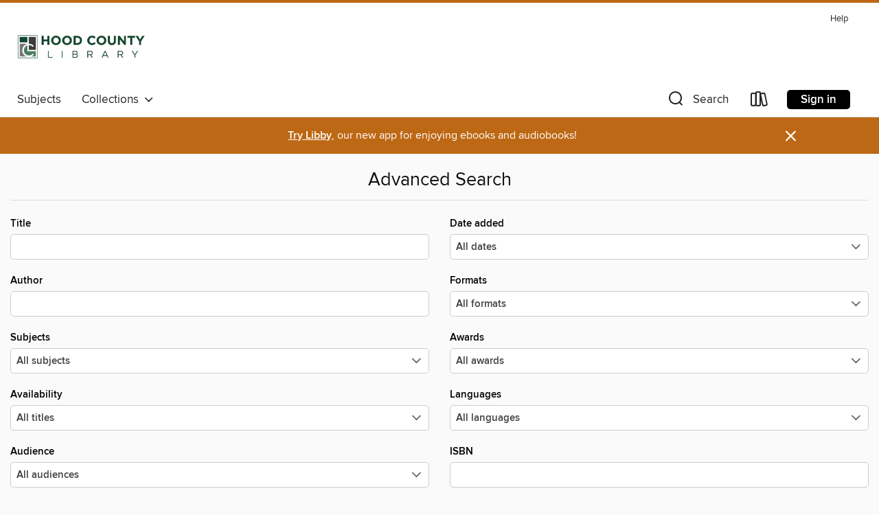

--- FILE ---
content_type: text/html; charset=utf-8
request_url: https://hoodcounty.overdrive.com/advanced-search
body_size: 22906
content:
<!DOCTYPE html>
<html lang="en" dir="ltr" class="no-js">
    <head>
        
    <meta name="description" content="See search results in the Hood County Public Library digital collection."/>

        <meta http-equiv="X-UA-Compatible" content="IE=edge,chrome=1">
<meta name="viewport" content="width=device-width, initial-scale=1.0 user-scalable=1">





    
        
        
            
        

        <title>Advanced Search - Hood County Public Library - OverDrive</title>
    


<link rel='shortcut icon' type='image/x-icon' href='https://lightning.od-cdn.com/static/img/favicon.bb86d660d3929b5c0c65389d6a8e8aba.ico' />


    
        <meta name="twitter:title" property="og:title" content="Hood County Public Library"/>
        <meta name="twitter:description" property="og:description" content="Browse, borrow, and enjoy titles from the Hood County Public Library digital collection."/>
        <meta name="twitter:image" property="og:image" content="https://thunder.cdn.overdrive.com/logos/crushed/3348.png?1"/>
        <meta property="og:url" content="/advanced-search"/>
        <meta name="twitter:card" content="summary" />
        <meta property="og:site_name" content="Hood County Public Library" />
        <meta name="twitter:site" content="@OverDriveLibs" />
        <meta property="og:locale" content="en" />
        
    
<!-- iOS smart app banner -->
    <meta name="apple-itunes-app" content="app-id=1076402606" />
    <!-- Google Play app banner -->
    <link rel="manifest" href="https://lightning.od-cdn.com/static/manifest.ed71e3d923d287cd1dce64ae0d3cc8b8.json">
    <meta name="google-play-app" content="app-id=com.overdrive.mobile.android.libby" />
    <!-- Windows Store app banner -->
    <meta name="msApplication-ID" content="2FA138F6.LibbybyOverDrive" />
    <meta name="msApplication-PackageFamilyName" content="2FA138F6.LibbybyOverDrive_daecb9042jmvt" />


        <link rel="stylesheet" type="text/css" href="https://lightning.od-cdn.com/static/vendor.bundle.min.5eabf64aeb625aca9acda7ccc8bb0256.css" onerror="cdnError(this)" />
        <link rel="stylesheet" type="text/css" href="https://lightning.od-cdn.com/static/app.bundle.min.0daacbc20b85e970d37a37fe3fc3b92b.css" onerror="cdnError(this)" />
        <link rel='shortcut icon' type='image/x-icon' href='https://lightning.od-cdn.com/static/img/favicon.bb86d660d3929b5c0c65389d6a8e8aba.ico' />

        

        

<link rel="stylesheet" type="text/css" href="/assets/v3/css/45b2cd3100fbdebbdb6e3d5fa7e06ec7/colors.css?primary=%2315482d&primaryR=21&primaryG=72&primaryB=45&primaryFontColor=%23fff&secondary=%23bd6814&secondaryR=189&secondaryG=104&secondaryB=20&secondaryFontColor=%23fff&bannerIsSecondaryColor=false&defaultColor=%23222">

        <script>
    window.OverDrive = window.OverDrive || {};
    window.OverDrive.colors = {};
    window.OverDrive.colors.primary = "#15482d";
    window.OverDrive.colors.secondary = "#bd6814";
    window.OverDrive.tenant = 100127;
    window.OverDrive.libraryName = "Hood County Public Library";
    window.OverDrive.advantageKey = "";
    window.OverDrive.libraryKey = "hoodcounty";
    window.OverDrive.accountIds = [-1];
    window.OverDrive.parentAccountKey = "hoodcounty";
    window.OverDrive.allFeatures = "";
    window.OverDrive.libraryConfigurations = {"autocomplete":{"enabled":true},"content-holds":{"enabled":true},"getACard":{"enabled":false},"backToMainCollectionLink":{"enabled":true},"promoteLibby":{"enabled":true},"switchToLibby":{"enabled":true},"disableOdAppAccess":{"enabled":true},"bannerIsSecondaryColor":{"enabled":false},"lexileScores":{"enabled":true},"atosLevels":{"enabled":true},"gradeLevels":{"enabled":true},"interestLevels":{"enabled":true},"readingHistory":{"enabled":true},"reciprocalLending":{"enabled":true},"OzoneAuthentication":{"enabled":true},"Notifications":{"enabled":true},"kindleFooter":{"enabled":true},"kindleNav":{"enabled":true},"kindleLoanFormatLimit":{"enabled":true},"kindleSearchOffer":{"enabled":true},"kindleLoanOffer":{"enabled":true},"sampleOnlyMode":{},"luckyDayMenuLink":{"enabled":false},"disableWishlist":{"enabled":false},"simplifiedNavigationBar":{"enabled":false},"geo-idc":{"enabled":false},"libby-footer-promo":{"enabled":false}};
    window.OverDrive.mediaItems = "";
    window.OverDrive.thunderHost = "https://thunder.api.overdrive.com/v2";
    window.OverDrive.autocompleteHost = "https://autocomplete.api.overdrive.com/v1";
    window.OverDrive.autocompleteApiKey = "66d3b2fb030e46bba783b1a658705fe3";
    window.patronSettings = {};
    window.OverDrive.isAuthenticated = false;
    window.OverDrive.allowAnonymousSampling = true;
    window.OverDrive.hasLinkedCards = false;
    window.OverDrive.authType = "no-auth";
    window.OverDrive.currentRoom = false;
    window.OverDrive.supportedFormats = [{"mediaType":"ebook","id":"ebook-pdf-adobe","name":"PDF eBook"},{"mediaType":"ebook","id":"ebook-media-do","name":"MediaDo eBook"},{"mediaType":"ebook","id":"ebook-epub-adobe","name":"EPUB eBook"},{"mediaType":"ebook","id":"ebook-kobo","name":"Kobo eBook"},{"mediaType":"ebook","id":"ebook-kindle","name":"Kindle Book"},{"mediaType":"audiobook","id":"audiobook-mp3","name":"MP3 audiobook"},{"mediaType":"magazine","id":"magazine-overdrive","name":"OverDrive Magazine"},{"mediaType":"ebook","id":"ebook-overdrive","name":"OverDrive Read"},{"mediaType":"audiobook","id":"audiobook-overdrive","name":"OverDrive Listen audiobook"},{"mediaType":"ntc","id":"ntc-pay-per-access","name":"External service"},{"mediaType":"ntc","id":"ntc-subscription","name":"External service"}];
    window.OverDrive.cdn = 'https://lightning.od-cdn.com';
    window.OverDrive.features = {"query-collection-metadata":{"enabled":true,"testable":true},"luckyDayMenuLink":{"enabled":false,"testable":false},"hide-lightning-campaigns":{"enabled":true,"testable":true},"show-od-desktop-message":{"enabled":false,"testable":false},"kindleFooter":{"enabled":false,"testable":false},"kindleNav":{"enabled":false,"testable":false},"kindleLoanFormatLimit":{"enabled":false,"testable":false},"kindleSearchOffer":{"enabled":false,"testable":false},"kindleLoanOffer":{"enabled":false,"testable":false},"kindlefire-sunset":{"enabled":true,"testable":true},"mp3-in-app-only":{"enabled":true,"testable":true},"download-libby-modal":{"enabled":false,"testable":false},"libby-footer-promo":{"enabled":true,"testable":true},"simplifiedNavigationBar":{"enabled":true,"testable":true},"disableWishlist":{"enabled":true,"testable":true},"geo-idc":{"enabled":true,"testable":true},"LHTNG-5681":{"enabled":true,"testable":true},"switchToLibby":{"enabled":false,"testable":false},"disableOdAppAccess":{"enabled":true,"testable":true},"sunset-audiobook-rewrite":{"enabled":true,"testable":true},"Notifications":{"enabled":true,"testable":true},"sampleOnlyMode":{"enabled":true,"testable":true},"idc-always-captcha":{"enabled":true,"testable":true},"allow-admin-fulfillment-auth":{"enabled":false,"testable":false},"odapp-sunset":{"enabled":true,"testable":true},"tolino-other-button":{"enabled":false,"testable":true},"reenableMp3DownloadMacOSPreCatalina":{"enabled":true,"testable":true},"odread-fulfillment-first":{"enabled":true,"testable":true},"filter-out-ntc":{"enabled":true,"testable":true},"hide-disabled-formats":{"enabled":true,"testable":true},"stop-treating-ipad-like-mac":{"enabled":true,"testable":true},"suspend-modal-data-adjustment":{"enabled":true,"testable":true},"streaming-update-message":{"enabled":true,"testable":true},"macOSAudiobookMessaging":{"enabled":true,"testable":true},"noAudiobooksForMacOS":{"enabled":true,"testable":true},"ghostLogin":{"enabled":true,"testable":true},"OzoneAuthentication":{"enabled":true,"testable":true},"LuckyDay":{"enabled":true,"testable":true},"betterPatronState":{"enabled":false,"testable":true},"reciprocalLending":{"enabled":true,"testable":true},"internationalDemoMode":{"enabled":true,"testable":true},"getACard":{"enabled":true,"testable":true},"bannerIsSecondaryColor":{"enabled":true,"testable":true},"interestLevels":{"enabled":true,"testable":true},"gradeLevels":{"enabled":true,"testable":true},"lexileScores":{"enabled":true,"testable":true},"atosLevels":{"enabled":true,"testable":true},"readingHistory":{"enabled":true,"testable":true},"promoteLibby":{"enabled":true,"testable":true},"backToMainCollectionLink":{"enabled":true,"testable":true},"content-holds":{"enabled":true,"testable":true},"autocomplete":{"enabled":true,"testable":true},"_softExpiration":"2026-01-19T23:01:03.505Z"};
    window.OverDrive.languageSelection = "undefined";
    window.OverDrive.supportArticles = {"ODAppSupport":"1481728-get-help-with-the-overdrive-app","LibbySupport":"2673906","recentUpdates":"2778185","havingTrouble":"1481730-having-trouble","newOverDrive":"2145737","howToReturn":"1481263","howToReturnWindows":"1481265","howToReturnAndroid":"1482571","howToReturnIOS":"1481551","howToReturnChromebook":"1775656","sessionExpiredError":"2847569","readAlongEbook":"1749249","noWindowsPhoneSupport":"2804623","ODAppNoPDFEbook":"1481649","aboutHistory":"2833477","deviceRestrictions":"2373846"};
    window.OverDrive.showHistoryFeature = true;
    window.OverDrive.optimizeForChina = false;
    window.OverDrive.isGdprCountry = false;
    window.OverDrive.siteLogoUrl = 'https://thunder.cdn.overdrive.com/logos/crushed/3348.png?1';
    window.OverDrive.showCookieBanner = true;
    window.OverDrive.showCookieSettingsModal = false;
    window.OverDrive.insufficientTls = false;
    window.OverDrive.showGetACardModal = false;
    window.OverDrive.androidUrl = "https://play.google.com/store/apps/details?id=com.overdrive.mobile.android.libby&amp;referrer=utm_source%3Dlightning%26utm_medium%3Dbanner%26utm_campaign%3Dlibby";
    window.OverDrive.iOSUrl = "https://itunes.apple.com/us/app/libby-by-overdrive-labs/id1076402606?pt=211483&amp;ct=lightning_banner&amp;mt=8&amp;utm_medium=lightning_banner&amp;utm_source=lightning&amp;utm_campaign=libby";
    window.OverDrive.winUrl = "https://www.microsoft.com/en-us/p/libby-by-overdrive/9p6g3tcr4hzr?utm_medium=lightning_banner&amp;utm_source=lightning&amp;utm_campaign=libby&amp;utm_content=microsoft_app_store_libby&amp;activetab=pivot%3aoverviewtab";
    window.OverDrive.hasPartnerLibraries = false;
    window.OverDrive.isVisitor = false;
    window.OverDrive.showOnlyAvailable = false;
    window.OverDrive.LuckyDayLendingPeriodsByFormat = {};

    window.OverDrive.collectionId   = 0 || 0;
    window.OverDrive.collectionType = "";
    window.OverDrive.dyslexic = false;
    window.OverDrive.cardSignUpLink = "https://hood.tlcdelivers.com/?config=ysm#section=obrsignup";
    window.OverDrive.deviceIsMac = true;
    window.OverDrive.isWindows = false;
    window.OverDrive.isPreCatalinaMac = false;
    window.OverDrive.librarySupportUrl = "";
    window.OverDrive.librarySupportEmail = "patron@co.hood.tx.us";
    window.OverDrive.isTolinoDevice = false;
    window.OverDrive.enabledPlatforms = ["lightning","libby"];
    window.OverDrive.isKindle = false;
    window.OverDrive.isUnsupportedKindle = false;
    window.OverDrive.hasKanopySubscription = false;
    window.OverDrive.kanopySignUpUrl = '';
    window.OverDrive.reactEmbedded = true;
    window.OverDrive.isChina = false;
    window.OverDrive.pageMetadata = "";
    window.OverDrive.classifierIds = "";

    window.OverDrive.tlsVersion = 'TLSv1.2';
    window.OverDrive.tlsCipher = 'ECDHE-RSA-AES256-GCM-SHA384';

    window.OverDrive.features.isEnabled = function(feature){
        var feature = window.OverDrive.features[feature];
        if (!feature) {
            return false;
        }
        if (feature.enabled) {
            return true;
        }
        if (window.OverDrive.tenant === 100501 
            || window.OverDrive.tenant === 100300
            || (window.OverDrive.tenant >= 800000 && window.OverDrive.tenant < 900000) 
            || window.OverDrive.allFeatures === '1') {
            return feature.testable;
        }
    };
    window.OverDrive.isLocal = false;
    window.OverDrive.inApp = false;
    window.OverDrive.deviceType = 'desktop';
    window.OverDrive.appVersion = "";
    window.OverDrive.deepSearch = true;
    window.OverDrive.whitelistedMediaTypes = 'ebook,audiobook,magazine,video';

    
    window.OverDrive._baseUrl = '';

    
    window.OverDrive._locale = 'en';
</script>

        <style>
    img.broken {
        background-image: url(https://lightning.od-cdn.com/static/img/loading.17eca6dfe312e31db61216637ca7b440.gif) !important;
    }

    a.cdnFailLink {
        color: #00f;
    }

    a.cdnFailLink:hover, a.cdnFailLink:focus {
        color: #00f;
        text-decoration: underline;
    }

    .cdnFailContainer {
        display: none;
        text-align: center;
        margin: 15px 20px 0 20px;
    }
</style>

<script>
    
    var gaEventTriggered = false;
    function cdnError(elem) {
        // Need to wait for window.onload to get elements
        window.onload = function() {
            var src = elem.src || elem.href;

            // Show CDN failure copy
            document.getElementById('cdnfail').style.display = 'block';

            // Hide site containers to not show unstyled/broken elements
            var containers = document.getElementsByClassName('js-hideOnCdnError');
            for(var x = 0; x < containers.length; x++) {
                containers[x].style.display = 'none';
            }

            // Only send 1 event to GA
            if (!gaEventTriggered && window.ga) {
                window.ga('send', 'event', {
                    eventCategory: 'CDN',
                    eventAction: 'Load Failure',
                    eventLabel: src
                });
                
                gaEventTriggered = true;
            }

            var requestData = {
                level: 'warn',
                message: 'A CDN resource has failed to load',
                fields: {
                    src: src
                }
            }

            var request = new XMLHttpRequest();
            request.open('POST', '/log', true);
            request.setRequestHeader('Content-Type', 'application/json');
            request.send(JSON.stringify(requestData));
        };
    }
</script>

        
        <script>
            

            
            if (typeof Intl === 'undefined') { Intl = {}; }
            if (typeof Intl.NumberFormat === 'undefined') {
                Intl.NumberFormat = function (){};
                Intl.NumberFormat.prototype.format = function (n) { return n; };
            }
        </script>

        <style>
            .body--ntcMode {
                height: auto;
                min-height: 100%;
                background-color: #fff;
            }
        </style>

        <script src="https://lightning.od-cdn.com/static/vendor.bundle.min.f23b75dd56a005d9261e6d9ace1927a2.js" onerror="cdnError(this)"></script>

        
            <script src="https://lightning.od-cdn.com/static/holds.app.min.929df410747a2352220b839118390760.js" onerror="cdnError(this)"></script>
        

        
        
        <script id="inlineModernizrScript">
            /*! modernizr 3.12.0 (Custom Build) | MIT *
 * https://modernizr.com/download/?-cssgrid_cssgridlegacy-setclasses !*/
!function(e,n,t,r){function o(e,n){return typeof e===n}function s(e,n){return!!~(""+e).indexOf(n)}function i(){return"function"!=typeof t.createElement?t.createElement(arguments[0]):_?t.createElementNS.call(t,"http://www.w3.org/2000/svg",arguments[0]):t.createElement.apply(t,arguments)}function l(){var e=t.body;return e||(e=i(_?"svg":"body"),e.fake=!0),e}function a(e,n,r,o){var s,a,f,u,d="modernizr",c=i("div"),p=l();if(parseInt(r,10))for(;r--;)f=i("div"),f.id=o?o[r]:d+(r+1),c.appendChild(f);return s=i("style"),s.type="text/css",s.id="s"+d,(p.fake?p:c).appendChild(s),p.appendChild(c),s.styleSheet?s.styleSheet.cssText=e:s.appendChild(t.createTextNode(e)),c.id=d,p.fake&&(p.style.background="",p.style.overflow="hidden",u=S.style.overflow,S.style.overflow="hidden",S.appendChild(p)),a=n(c,e),p.fake&&p.parentNode?(p.parentNode.removeChild(p),S.style.overflow=u,S.offsetHeight):c.parentNode.removeChild(c),!!a}function f(e){return e.replace(/([A-Z])/g,function(e,n){return"-"+n.toLowerCase()}).replace(/^ms-/,"-ms-")}function u(e,t,r){var o;if("getComputedStyle"in n){o=getComputedStyle.call(n,e,t);var s=n.console;if(null!==o)r&&(o=o.getPropertyValue(r));else if(s){var i=s.error?"error":"log";s[i].call(s,"getComputedStyle returning null, its possible modernizr test results are inaccurate")}}else o=!t&&e.currentStyle&&e.currentStyle[r];return o}function d(e,t){var o=e.length;if("CSS"in n&&"supports"in n.CSS){for(;o--;)if(n.CSS.supports(f(e[o]),t))return!0;return!1}if("CSSSupportsRule"in n){for(var s=[];o--;)s.push("("+f(e[o])+":"+t+")");return s=s.join(" or "),a("@supports ("+s+") { #modernizr { position: absolute; } }",function(e){return"absolute"===u(e,null,"position")})}return r}function c(e){return e.replace(/([a-z])-([a-z])/g,function(e,n,t){return n+t.toUpperCase()}).replace(/^-/,"")}function p(e,n,t,l){function a(){u&&(delete z.style,delete z.modElem)}if(l=!o(l,"undefined")&&l,!o(t,"undefined")){var f=d(e,t);if(!o(f,"undefined"))return f}for(var u,p,m,y,g,h=["modernizr","tspan","samp"];!z.style&&h.length;)u=!0,z.modElem=i(h.shift()),z.style=z.modElem.style;for(m=e.length,p=0;p<m;p++)if(y=e[p],g=z.style[y],s(y,"-")&&(y=c(y)),z.style[y]!==r){if(l||o(t,"undefined"))return a(),"pfx"!==n||y;try{z.style[y]=t}catch(e){}if(z.style[y]!==g)return a(),"pfx"!==n||y}return a(),!1}function m(e,n){return function(){return e.apply(n,arguments)}}function y(e,n,t){var r;for(var s in e)if(e[s]in n)return!1===t?e[s]:(r=n[e[s]],o(r,"function")?m(r,t||n):r);return!1}function g(e,n,t,r,s){var i=e.charAt(0).toUpperCase()+e.slice(1),l=(e+" "+b.join(i+" ")+i).split(" ");return o(n,"string")||o(n,"undefined")?p(l,n,r,s):(l=(e+" "+E.join(i+" ")+i).split(" "),y(l,n,t))}function h(e,n,t){return g(e,r,r,n,t)}var v=[],C={_version:"3.12.0",_config:{classPrefix:"",enableClasses:!0,enableJSClass:!0,usePrefixes:!0},_q:[],on:function(e,n){var t=this;setTimeout(function(){n(t[e])},0)},addTest:function(e,n,t){v.push({name:e,fn:n,options:t})},addAsyncTest:function(e){v.push({name:null,fn:e})}},Modernizr=function(){};Modernizr.prototype=C,Modernizr=new Modernizr;var w=[],S=t.documentElement,_="svg"===S.nodeName.toLowerCase(),x="Moz O ms Webkit",b=C._config.usePrefixes?x.split(" "):[];C._cssomPrefixes=b;var P={elem:i("modernizr")};Modernizr._q.push(function(){delete P.elem});var z={style:P.elem.style};Modernizr._q.unshift(function(){delete z.style});var E=C._config.usePrefixes?x.toLowerCase().split(" "):[];C._domPrefixes=E,C.testAllProps=g,C.testAllProps=h,Modernizr.addTest("cssgridlegacy",h("grid-columns","10px",!0)),Modernizr.addTest("cssgrid",h("grid-template-rows","none",!0)),function(){var e,n,t,r,s,i,l;for(var a in v)if(v.hasOwnProperty(a)){if(e=[],n=v[a],n.name&&(e.push(n.name.toLowerCase()),n.options&&n.options.aliases&&n.options.aliases.length))for(t=0;t<n.options.aliases.length;t++)e.push(n.options.aliases[t].toLowerCase());for(r=o(n.fn,"function")?n.fn():n.fn,s=0;s<e.length;s++)i=e[s],l=i.split("."),1===l.length?Modernizr[l[0]]=r:(Modernizr[l[0]]&&(!Modernizr[l[0]]||Modernizr[l[0]]instanceof Boolean)||(Modernizr[l[0]]=new Boolean(Modernizr[l[0]])),Modernizr[l[0]][l[1]]=r),w.push((r?"":"no-")+l.join("-"))}}(),function(e){var n=S.className,t=Modernizr._config.classPrefix||"";if(_&&(n=n.baseVal),Modernizr._config.enableJSClass){var r=new RegExp("(^|\\s)"+t+"no-js(\\s|$)");n=n.replace(r,"$1"+t+"js$2")}Modernizr._config.enableClasses&&(e.length>0&&(n+=" "+t+e.join(" "+t)),_?S.className.baseVal=n:S.className=n)}(w),delete C.addTest,delete C.addAsyncTest;for(var N=0;N<Modernizr._q.length;N++)Modernizr._q[N]();e.Modernizr=Modernizr}(window,window,document);
        </script>
        
        
        <script>
    'use strict';

    var __reactPagesReady = false;
    var __reactPagesReadyEvent = undefined;

    document.addEventListener('react-pages-ready', function (event) {
        __reactPagesReady = true;
        __reactPagesReadyEvent = event;
    });

    function onReactPagesReady(callback) {
        function isReadyToRender() {
            return __reactPagesReady 
                && document.readyState !== 'loading';
        }

        var callbackCalled = false;
        function handleReadyEvent() {
            if (!isReadyToRender() || callbackCalled) {
                return;
            }

            callbackCalled = true;
            callback(__reactPagesReadyEvent);
        }
        
        handleReadyEvent();

        document.addEventListener('readystatechange', function () {
            handleReadyEvent();
        });

        document.addEventListener('react-pages-ready', function () {
            handleReadyEvent();
        });
    }
</script>
        <script>
    'use strict';

    var __globalBootstrappingReady = false;
    var __reactComponentsReady = false;
    var __reactComponentsReadyEvent = undefined;

    document.addEventListener('react-components-ready', function (event) {
        __reactComponentsReady = true;
        __reactComponentsReadyEvent = event;
    });

    document.addEventListener('global-bootstrapping-ready', function () {
        __globalBootstrappingReady = true;
    });
    
    function onReactComponentsReady(callback) {
        function isReadyToRender() {
            return __reactComponentsReady 
                && __globalBootstrappingReady
                && document.readyState !== 'loading';
        }

        var callbackCalled = false;
        function handleReadyEvent() {
            if (!isReadyToRender() || callbackCalled) {
                return;
            }

            callbackCalled = true;
            callback(__reactComponentsReadyEvent);
        }
        
        handleReadyEvent();

        document.addEventListener('readystatechange', function () {
            handleReadyEvent();
        });

        document.addEventListener('react-components-ready', function () {
            handleReadyEvent();
        });

        document.addEventListener('global-bootstrapping-ready', function() {
            handleReadyEvent();
        });
    }
</script>


    <script src="https://lightning.od-cdn.com/static/react/static/js/main.d6cb2032.js"></script>


    </head>

    <body class="body   ">
        


        
            <nav>
    <div class="MobileNav js-mobileNav">
        <a class="skip-link" href="#mainContent">Skip to main content</a>
        <div class="row js-toggleRow">
            <div class="columns small-12 MobileNav-logoContainer"><a href="/" aria-label="Hood County Public Library: OverDrive digital collection">
                            <img class="MobileNav-libraryLogo" alt="Hood County Public Library" src="https://thunder.cdn.overdrive.com/logos/crushed/3348.png?1"/>
                        </a>
                    
            </div>
        </div>
        
        <div class="row js-toggleRow">
            <div class="columns small-12 MobileNav-searchContainer js-mobileSearchContainer">
                <h2 tabindex="-1" class="offscreen" role="status" aria-live="polite" id="search-label-mobile">Search</h2>
                <form class="js-quickSearchForm js-mobileSearchForm MobileNav-searchForm is-unexpanded" id="search-form-mobile"
                   autocomplete="off" method="get" action="/search">
                    <button class="unstyled MobileNav-searchIconContainer left js-mobileNavSearchIcon js-doQuickSearch" aria-label="Search">
                        <i class="icon-search-nav MobileNav-searchIcon"></i>
                    </button>
                    <input type="text" maxlength="100" name="query" id="nav-search-mobile" title="Search" autocomplete="off" 
                           data-search="nav-search-mobile" placeholder="Search" aria-autocomplete="list" 
                           class="js-quickSearchInput js-mobileSearchInput MobileNav-searchInput js-MobileNav-interactable" value="" aria-controls="mobileAdvancedSearch autocompletions-mobile" aria-expanded="false" aria-haspopup="true" role="combobox"/>
                </form>
                <span class="right js-searchControlContainer u-hideMe MobileNav-searchControlContainer">
                    <button class="unstyled js-clearMobileSearch js-MobileNav-interactable MobileNav-clearSearchIconContainer" aria-label="Clear search"><i class="icon-clear MobileNav-clearSearchIcon"></i></button>
                    <button class="unstyled js-doQuickSearch u-allCaps MobileNav-submitSearch">Search</button>
                </span>
                <span class="right MobileNav-iconContainer js-mobileNavIconContainer">
                    
                        
                        <a href="/account/loans" aria-label="Loans" tabindex="0" class="MobileNav-bookshelfLink js-MobileNav-interactable">
                            <i class="icon-bookshelf MobileNav-bookshelfIcon" aria-hidden="true"></i>
                        </a>
                    
                    <h2 tabindex="-1" class="offscreen">Browse menu</h2>
                    <button data-toggle="mobile-nav-foundation-dropdown" class="js-mobileMenu MobileNav-accountMenu js-MobileNav-interactable" id="hamburger" aria-expanded="false"
                        aria-label="Browse menu" title="Browse menu" tabindex="0">
                        <i class="icon-hamburger MobileNav-hamburgerIcon" aria-hidden="true"></i>
                    </button>
                </span>
            </div>
        </div>

        <div class="js-quickSearchAutocompletionsMobile"></div>
        
        <div class="MobileNav-advancedSearchContainer js-advancedSearchContainer row u-hideMe js-toggleRow js-MobileNav-interactable" aria-hidden="true">
            <a class="MobileNav-advancedSearchText js-advancedSearchLink js-MobileNav-interactable" id="mobileAdvancedSearch" href="/advanced-search" tabindex="0" aria-live="polite" aria-label="Advanced Search">
                <div class="small-12 columns MobileNav-advancedSearch">
                    Advanced
                </div>
            </a>
        </div><div class="MobileNav-advantageTout js-advantageTout row js-toggleRow u-hideMe">
                    <div class="columns small-12">
                        <a class="MobileNav-closeAdvantageTout right js-closeAdvantageTout"
                        href="javascript:void(0)" aria-label="Close" role="button" tabindex="0">&#215;</a>
                        <p class="MobileNav-advantageToutText text-center">
                            More titles and copies may be available to you. Sign in to see the full collection.
                        </p>
                        <div class="MobileNav-advantageToutSigninContainer text-center">
                            <a href="/account/sign-in?forward=%2Fadvanced-search" class="u-allCaps primary button MobileNav-advantageToutSignin" tabindex="0" aria-label="More titles and copies may be available to you. Sign in to see the full collection.">
                                Sign in
                            </a>
                        </div>
                    </div>
                </div>
            
    </div>
</nav>
<div class="nav-container Nav js-nav" aria-hidden="false">
        <div class="row">
            <nav class="top-bar unexpanded js-top-bar" data-topbar data-options="mobile_show_parent_link: false">
                <a class="skip-link" href="#mainContent">Skip to main content</a>
                <div class="white-cover"></div>

                <section class="top-bar-section">

                    <div class="DesktopNavLinks Nav-topRightLinks">

                        <a target="_blank" rel="noreferrer" href="https://help.overdrive.com?Key=hoodcounty&Sup=&edge=true" class="DesktopNavLinks-link Nav-topRightLink">Help</a>
                        </div>

                    <div tabindex="-1" class="Nav-logoWrapper--desktop"><a aria-label="Hood County Public Library: OverDrive digital collection" href="/">
                                    <img class="Nav-logo--desktop" alt="Hood County Public Library" src="https://thunder.cdn.overdrive.com/logos/crushed/3348.png?1"/>
                                </a>
                            
                        
                    </div>

                    <h2 class="offscreen" tabindex="-1">Browse options</h2>
                
                    <!-- Left Nav Section -->
<nav>
    <ul class="left desktop hide-for-small-only Nav-bottomLeftLinksWrapper">
        <li tabindex="-1">
            <a tabindex="0" href="/browse" class="main-level" data-action="main-navigation" nav-name="Subjects">
                Subjects
            </a>
        </li><li tabindex="-1" class="Nav-collectionsDropLink">
            <a tabindex="0" class="main-level Nav-collectionsLink" data-dropdown="drop-collections" aria-controls="drop-collections" aria-expanded="false" data-action="main-navigation" nav-name="Collections" role="button" href="javascript:void(0)">
                Collections
                &nbsp;
                <i class="icon-down-arrow Nav-collectionsDropArrow" tabindex="-1" aria-hidden="true"></i>
            </a>
        </li></ul>

    <div data-equalizer id="drop-collections" class="drop content f-dropdown dynamic Nav-collectionsDropdown" aria-hidden="true" tabindex="-1">
        <div class="large-11 medium-12 columns large-centered medium-centered">
            <ul class="large-block-grid-5 medium-block-grid-5">
                            <li>
                                <h3 tabindex="-1" class="u-allCaps Nav-collectionsDropHeading" lang="en">eBooks</h3>
                                <ul>
                                    <li><a class="featured-collection-item Nav-featuredCollectionItem" href="/collection/106085" tabindex="-1" lang=""><span>Available Now -- No Waiting!</span></a></li>
                                        
                                    <li><a class="featured-collection-item Nav-featuredCollectionItem" href="/collection/1028" tabindex="-1" lang=""><span>Your New Favorite eBook!</span></a></li>
                                        
                                    <li><a class="featured-collection-item Nav-featuredCollectionItem" href="/collection/1027" tabindex="-1" lang=""><span>Newly Adult eBook</span></a></li>
                                        
                                    <li><a class="featured-collection-item Nav-featuredCollectionItem" href="/collection/1029" tabindex="-1" lang=""><span>Hottest eBooks!</span></a></li>
                                        
                                    <li><a class="featured-collection-item Nav-featuredCollectionItem" href="/collection/1588422" tabindex="-1" lang=""><span>Classics</span></a></li>
                                        
                                    <li><a class="featured-collection-item Nav-featuredCollectionItem" href="/collection/1589125" tabindex="-1" lang=""><span>Popular Fantasy Ebooks</span></a></li>
                                        
                                    <li>
                                        <a class="view-all-collections Nav-featuredCollectionItem contrast" href="/collections/featured/1" tabindex="-1">
                                            <span>
                                                See all ebooks collections&nbsp; <i class="icon-forward-arrow chevron" aria-hidden="true"></i>
                                            </span>
                                        </a>
                                    </li>
                                </ul>
                            </li>
                        
                    
                            <li>
                                <h3 tabindex="-1" class="u-allCaps Nav-collectionsDropHeading" lang="en">Audiobooks</h3>
                                <ul>
                                    <li><a class="featured-collection-item Nav-featuredCollectionItem" href="/collection/1032" tabindex="-1" lang=""><span>Your New Favorite Audiobook!</span></a></li>
                                        
                                    <li><a class="featured-collection-item Nav-featuredCollectionItem" href="/collection/1031" tabindex="-1" lang=""><span>Hottest Audiobooks!</span></a></li>
                                        
                                    <li><a class="featured-collection-item Nav-featuredCollectionItem" href="/collection/1078921" tabindex="-1" lang=""><span>Popular YA Audiobooks</span></a></li>
                                        
                                    <li><a class="featured-collection-item Nav-featuredCollectionItem" href="/collection/1078925" tabindex="-1" lang=""><span>Popular Sci-fi Audiobooks</span></a></li>
                                        
                                    <li><a class="featured-collection-item Nav-featuredCollectionItem" href="/collection/1078927" tabindex="-1" lang=""><span>Popular Romance Audiobooks</span></a></li>
                                        
                                    <li><a class="featured-collection-item Nav-featuredCollectionItem" href="/collection/1078929" tabindex="-1" lang=""><span>Popular Family &amp; Relationship Audiobooks</span></a></li>
                                        
                                    <li>
                                        <a class="view-all-collections Nav-featuredCollectionItem contrast" href="/collections/featured/2" tabindex="-1">
                                            <span>
                                                See all audiobooks collections&nbsp; <i class="icon-forward-arrow chevron" aria-hidden="true"></i>
                                            </span>
                                        </a>
                                    </li>
                                </ul>
                            </li>
                        
                    
                            <li>
                                <h3 tabindex="-1" class="u-allCaps Nav-collectionsDropHeading" lang="en">Magazines</h3>
                                <ul>
                                    <li><a class="featured-collection-item Nav-featuredCollectionItem" href="/collection/1569438" tabindex="-1" lang=""><span>Get Outdoors!</span></a></li>
                                        
                                    <li><a class="featured-collection-item Nav-featuredCollectionItem" href="/collection/1600992" tabindex="-1" lang=""><span>Mysterious Magazines</span></a></li>
                                        
                                    <li>
                                        <a class="view-all-collections Nav-featuredCollectionItem contrast" href="/collections/featured/3" tabindex="-1">
                                            <span>
                                                See all magazines collections&nbsp; <i class="icon-forward-arrow chevron" aria-hidden="true"></i>
                                            </span>
                                        </a>
                                    </li>
                                </ul>
                            </li>
                        
                    
            </ul>
        </div>
    </div>
</nav><!-- Right Nav Section -->
<h2 class="offscreen" tabindex="-1">Search and account</h2>
<ul role="presentation" class="right desktop hide-for-small-only Nav-bottomRightLinks">
    <li class="Nav-searchIconContainer">
        <a role="button" href="javascript:void(0)" class="js-toggleSearch js-Nav-interactable" aria-controls="search-form" aria-expanded="false" aria-label="Search">
            <i class="icon-search-nav Nav-searchIcon--desktop" aria-hidden="true"></i><span class="Nav-searchText">Search</span>
        </a>
    </li>
    
        
        <li>
            <a href="/account/loans" class="shelf-icon-container js-Nav-interactable" aria-label="Loans">
                <i class="icon-bookshelf Nav-bookshelfIcon--desktop" aria-hidden="true"></i>
            </a>
        </li><li role="presentation" class="Nav-signInWrapper">

                <a href="/account/sign-in?forward=%2Fadvanced-search" class="desktopSignIn radius Nav-signIn button primary js-Nav-interactable" tabindex="0">Sign in</a>
                <!-- TODO: refactor advantage tout so that it's not a dropdown linked directly to the sign-in button (confusing screen-readers) -->
                <a data-dropdown="dropAccount" aria-haspopup="true" style="top: -1rem; height:0" data-options="align:bottom" class="signed-out js-account-menu-link Nav-signIn button primary radius invisible js-Nav-interactable" aria-controls="dropAccount" aria-expanded="false" href="#" id="account-holder-name">Sign in</a>

                <div id="dropAccount" data-dropdown-content class="f-dropdown large content Nav-advantageTout" aria-hidden="true" tabindex="-1">
                    <a class="close-advantage-tout contrast js-closeAdvantageTout" href="javascript:void(0)" aria-label="Close" role="button" tabindex="0">&#215;</a>
                    <p class="advantage-tout-text">
                        More titles and copies may be available to you. Sign in to see the full collection.
                    </p>
                    <div class="text-center">
                        <a href="/account/sign-in?forward=%2Fadvanced-search" class="sign-in contrast u-allCaps Nav-advantageToutSignIn primary button" tabindex="0">
                            Sign in
                        </a>
                    </div>
                </div>
            </li>
        
</ul>
                </section>

                
            </nav><div class="dropdown-pane" id="mobile-nav-foundation-dropdown" data-dropdown data-menu="main">
    <div class="mobile-nav-wrapper">
        <div class="mobile-nav-menu">
            <ul class="accordion top-nav" data-accordion>

                <li>
                        <div class="help-mobile">
                            <a class="signed-out js-account-menu-link Nav-signIn button primary radius" href="/account/sign-in?forward=%2Fadvanced-search" >
                                Sign in
                            </a>
                        </div>
                    </li>
                    
                

                <li>
                    <div class="help-mobile">
                        <a class="contrast" href="/browse" data-action="main-navigation" nav-name="Subjects">Subjects</a>
                    </div>
                </li><li class="accordion-navigation top-nav" data-sub-nav="featured-collections">
                        <a href="#featured-collections" id="featured-collections-heading" aria-controls="featured-collections" class="contrast nav-panel-name">Collections</a><span class="nav-panel-icon" tabindex="-1"><i class="icon-forward-arrow panel-arrow right chevron" aria-hidden="true" data-action="main-navigation" nav-name="Collections"></i></span>

                        <div id="featured-collections" class="content" role="region" aria-labelledby="featured-collections-heading">

                                <hr/>
                                
                            <ul>
                                                                                     
                                            <li class="nav-heading" lang="en">eBooks</li>
                                            <li><a href="/collection/106085" class="js-link" lang=""><span>Available Now -- No Waiting!</span></a></li>
                                                
                                            <li><a href="/collection/1028" class="js-link" lang=""><span>Your New Favorite eBook!</span></a></li>
                                                
                                            <li><a href="/collection/1027" class="js-link" lang=""><span>Newly Adult eBook</span></a></li>
                                                
                                            <li><a href="/collection/1029" class="js-link" lang=""><span>Hottest eBooks!</span></a></li>
                                                
                                            <li><a href="/collection/1588422" class="js-link" lang=""><span>Classics</span></a></li>
                                                
                                            <li><a href="/collection/1589125" class="js-link" lang=""><span>Popular Fantasy Ebooks</span></a></li>
                                                
                                            <li><a href="/collections/featured/1" class="collection-link"><span><b>See all ebooks collections<i class="icon-forward-arrow chevron" aria-hidden="true"></i></b></span></a></li>
                                        
                                    </ul>
                                

                                <hr/>
                                
                            <ul>
                                                                                     
                                            <li class="nav-heading" lang="en">Audiobooks</li>
                                            <li><a href="/collection/1032" class="js-link" lang=""><span>Your New Favorite Audiobook!</span></a></li>
                                                
                                            <li><a href="/collection/1031" class="js-link" lang=""><span>Hottest Audiobooks!</span></a></li>
                                                
                                            <li><a href="/collection/1078921" class="js-link" lang=""><span>Popular YA Audiobooks</span></a></li>
                                                
                                            <li><a href="/collection/1078925" class="js-link" lang=""><span>Popular Sci-fi Audiobooks</span></a></li>
                                                
                                            <li><a href="/collection/1078927" class="js-link" lang=""><span>Popular Romance Audiobooks</span></a></li>
                                                
                                            <li><a href="/collection/1078929" class="js-link" lang=""><span>Popular Family &amp; Relationship Audiobooks</span></a></li>
                                                
                                            <li><a href="/collections/featured/2" class="collection-link"><span><b>See all audiobooks collections<i class="icon-forward-arrow chevron" aria-hidden="true"></i></b></span></a></li>
                                        
                                    </ul>
                                

                                <hr/>
                                
                            <ul>
                                                                                     
                                            <li class="nav-heading" lang="en">Magazines</li>
                                            <li><a href="/collection/1569438" class="js-link" lang=""><span>Get Outdoors!</span></a></li>
                                                
                                            <li><a href="/collection/1600992" class="js-link" lang=""><span>Mysterious Magazines</span></a></li>
                                                
                                            <li><a href="/collections/featured/3" class="collection-link"><span><b>See all magazines collections<i class="icon-forward-arrow chevron" aria-hidden="true"></i></b></span></a></li>
                                        
                                    </ul>
                                

                                <hr/>
                                
                            
                        </div>
                    </li>

                

                

                    <li>
                        <div class="help-mobile">
                            <a class="text-center contrast" target="_blank" rel="noreferrer" href="https://help.overdrive.com?Key=hoodcounty&Sup=&edge=true">Help</a>
                        </div>
                    </li>
                </ul>
        </div>
    </div>
</div></div><div class="row js-nav-search-drop js-desktopSearchContainer hideMe" aria-hidden="true">
    <hr class="Nav-searchSeparator"/>
    <div class="large-12 columns">
        <div class="Nav-searchDrop">
            <div class="search-bar Nav-searchBar">
                <form class="js-quickSearchDesktop js-quickSearchForm" id="search-form" method="get" action="/search">
                    <label class="hideMe" id="search-label-desktop" for="nav-search" role="status" aria-live="polite">Search</label>
                    <input tabindex="0" type="text" maxlength="100" name="query" id="nav-search" title="Search" autocomplete="off"
                            data-search="nav-search" aria-labelledby="search-label-desktop" aria-autocomplete="list" role="combobox" aria-expanded="false" aria-controls="autocompletions-desktop" 
                            class="js-quickSearchInput search-input Nav-searchInput" value="" placeholder="Search"/>

                    <div class="Nav-searchButtonContainer">
                        <i class="icon-clear js-clearSearch Nav-clearSearch right hideMe" tabindex="0" role="button"></i>
                        <button tabindex="0" class="js-doQuickSearch fake-button right Nav-submitSearch" aria-label="Submit search.">
                            <span tabindex="-1" class="desktop-search Nav-searchButton right">
                                <i class="icon-search-nav Nav-searchIcon--desktop is-submit" aria-hidden="true"></i>
                            </span>
                        </button>
                    </div>

                    <div class="js-quickSearchAutocompletionsDesktop"></div>

                    <a class="js-desktopAdvancedSearch help-link-desktop advanced-search-desktop Nav-advancedSearch right" tabindex="0" href="/advanced-search" aria-label="Advanced Search">Advanced<i class="icon-forward-arrow Nav-advancedSearchCaret right"></i></a>

                </form>
            </div>
        </div>
    </div>
</div></div>
    
    <div class="toast-placeholder js-toastPlaceholder"></div>

    
        <div class="js-toaster"></div>
    

    <div id="sample-only-banner"></div>


        

        
            
        

        <div id="cdnfail" class="cdnFailContainer">Error loading page.<br/>Try refreshing the page. If that doesn't work, there may be a network issue, and you can use our <a href="/selftest" class="cdnFailLink">self test page</a> to see what's preventing the page from loading.<br/><a href="https://help.overdrive.com/customer/portal/articles/2663201" class="cdnFailLink">Learn more about possible network issues</a> or <a href="https://help.overdrive.com/customer/en/portal/articles/1613698" class="cdnFailLink">contact support</a> for more help.</div>
        <input type="hidden" id="csrf" name="_csrf" value="7wNFVO58-Tm3kXweCwWb3Xj3Tau9lwxpgH3g">
        <div role="dialog" id="sample-dynamic-modal" class="sample-modal reveal-modal large" data-reveal aria-hidden="true" role="dialog">
    <div class="modal-header">
        <h2 data-first-focus tabindex="0" class="primary-color modal-title js-first-focus" data-sample-title></h2>
        <a class="close-reveal-modal" tabindex="0" role="button" aria-label="Close">&#215;</a>
    </div>

    <div class="modal-container">
        <iframe id="sample-dynamic-iframe" data-src class="js-last-focus"></iframe>
    </div>
</div>

        <main id="mainContent" class="container js-hideOnCdnError">
            
    <div class="row">
        <div class="large-12 columns">
            <h1 tabindex="-1" class="AdvancedSearchTitle">Advanced Search</h1><hr/>
        </div>
    </div>

    <form id="advanced-search-form" class="AdvancedSearch js-advancedSearchForm" action="/search/title">
        <div class="row">
            <div class="medium-6 columns">
                <div class="row">
                    <div class="column">
                        <label for="q">
                            Title
                            <input name="query" id="q" type="text" value="" maxlength="100" class="AdvancedSearch-input js-advancedSearchInput"/>
                        </label>
                    </div>
                </div>

                <div class="row">
                    <div class="column">
                        <label for="creator">
                            Author
                            <input name="creator" id="creator" type="text" value="" maxlength="100" class="AdvancedSearch-input js-advancedSearchInput"/>
                        </label>
                    </div>
                </div>

                
                    <div class="row">
                        <div class="column AdvancedSearch-selectContainer">
                            <label for="subject">
                                Subjects
                                <select name="subject" id="subject" class="AdvancedSearch-select js-advancedSearchSelect">
                                    <optgroup disabled hidden></optgroup>
                                    <option value="" selected class="AdvancedSearch-select-option">All subjects</option>
                                    
                                        <option value='1194' class="AdvancedSearch-select-option">Adult</option>
                                    
                                        <option value='41' class="AdvancedSearch-select-option">African American Fiction</option>
                                    
                                        <option value='102' class="AdvancedSearch-select-option">African American Nonfiction</option>
                                    
                                        <option value='4' class="AdvancedSearch-select-option">Antiques</option>
                                    
                                        <option value='5' class="AdvancedSearch-select-option">Architecture</option>
                                    
                                        <option value='6' class="AdvancedSearch-select-option">Art</option>
                                    
                                        <option value='1195' class="AdvancedSearch-select-option">Art &amp; Architecture</option>
                                    
                                        <option value='94' class="AdvancedSearch-select-option">Beginning Reader</option>
                                    
                                        <option value='7' class="AdvancedSearch-select-option">Biography &amp; Autobiography</option>
                                    
                                        <option value='1196' class="AdvancedSearch-select-option">Boating &amp; Aviation</option>
                                    
                                        <option value='8' class="AdvancedSearch-select-option">Business</option>
                                    
                                        <option value='1197' class="AdvancedSearch-select-option">Business &amp; Finance</option>
                                    
                                        <option value='108' class="AdvancedSearch-select-option">Careers</option>
                                    
                                        <option value='1198' class="AdvancedSearch-select-option">Cars &amp; Motorcycles</option>
                                    
                                        <option value='1163' class="AdvancedSearch-select-option">Celebrity &amp; Gossip</option>
                                    
                                        <option value='9' class="AdvancedSearch-select-option">Children</option>
                                    
                                        <option value='97' class="AdvancedSearch-select-option">Christian Fiction</option>
                                    
                                        <option value='29' class="AdvancedSearch-select-option">Christian Nonfiction</option>
                                    
                                        <option value='10' class="AdvancedSearch-select-option">Classic Literature</option>
                                    
                                        <option value='12' class="AdvancedSearch-select-option">Comic and Graphic Books</option>
                                    
                                        <option value='1182' class="AdvancedSearch-select-option">Comics &amp; Manga</option>
                                    
                                        <option value='13' class="AdvancedSearch-select-option">Computer Technology</option>
                                    
                                        <option value='14' class="AdvancedSearch-select-option">Cooking &amp; Food</option>
                                    
                                        <option value='1164' class="AdvancedSearch-select-option">Crafts</option>
                                    
                                        <option value='1165' class="AdvancedSearch-select-option">Culture &amp; Literature</option>
                                    
                                        <option value='18' class="AdvancedSearch-select-option">Drama</option>
                                    
                                        <option value='144' class="AdvancedSearch-select-option">Economics</option>
                                    
                                        <option value='19' class="AdvancedSearch-select-option">Education</option>
                                    
                                        <option value='21' class="AdvancedSearch-select-option">Erotic Literature</option>
                                    
                                        <option value='22' class="AdvancedSearch-select-option">Essays</option>
                                    
                                        <option value='20' class="AdvancedSearch-select-option">Ethics</option>
                                    
                                        <option value='1166' class="AdvancedSearch-select-option">Family &amp; Parenting</option>
                                    
                                        <option value='23' class="AdvancedSearch-select-option">Family &amp; Relationships</option>
                                    
                                        <option value='24' class="AdvancedSearch-select-option">Fantasy</option>
                                    
                                        <option value='1167' class="AdvancedSearch-select-option">Fashion</option>
                                    
                                        <option value='26' class="AdvancedSearch-select-option">Fiction</option>
                                    
                                        <option value='27' class="AdvancedSearch-select-option">Finance</option>
                                    
                                        <option value='105' class="AdvancedSearch-select-option">Folklore</option>
                                    
                                        <option value='1168' class="AdvancedSearch-select-option">Food &amp; Wine</option>
                                    
                                        <option value='28' class="AdvancedSearch-select-option">Foreign Language Study</option>
                                    
                                        <option value='139' class="AdvancedSearch-select-option">Foreign Language Study - Spanish</option>
                                    
                                        <option value='30' class="AdvancedSearch-select-option">Games</option>
                                    
                                        <option value='31' class="AdvancedSearch-select-option">Gardening</option>
                                    
                                        <option value='33' class="AdvancedSearch-select-option">Gender Studies</option>
                                    
                                        <option value='116' class="AdvancedSearch-select-option">Geography</option>
                                    
                                        <option value='34' class="AdvancedSearch-select-option">Grammar &amp; Language Usage</option>
                                    
                                        <option value='1169' class="AdvancedSearch-select-option">Health &amp; Fitness</option>
                                    
                                        <option value='115' class="AdvancedSearch-select-option">Historical Fiction</option>
                                    
                                        <option value='36' class="AdvancedSearch-select-option">History</option>
                                    
                                        <option value='1170' class="AdvancedSearch-select-option">Home &amp; Garden</option>
                                    
                                        <option value='37' class="AdvancedSearch-select-option">Home Design &amp; Décor</option>
                                    
                                        <option value='38' class="AdvancedSearch-select-option">Horror</option>
                                    
                                        <option value='123' class="AdvancedSearch-select-option">Humor (Fiction)</option>
                                    
                                        <option value='124' class="AdvancedSearch-select-option">Humor (Nonfiction)</option>
                                    
                                        <option value='1171' class="AdvancedSearch-select-option">Hunting &amp; Fishing</option>
                                    
                                        <option value='42' class="AdvancedSearch-select-option">Judaica</option>
                                    
                                        <option value='43' class="AdvancedSearch-select-option">Juvenile Fiction</option>
                                    
                                        <option value='44' class="AdvancedSearch-select-option">Juvenile Literature</option>
                                    
                                        <option value='45' class="AdvancedSearch-select-option">Juvenile Nonfiction</option>
                                    
                                        <option value='1172' class="AdvancedSearch-select-option">Kids &amp; Teens</option>
                                    
                                        <option value='1224' class="AdvancedSearch-select-option">LGBTQIA+ (Fiction)</option>
                                    
                                        <option value='46' class="AdvancedSearch-select-option">Language Arts</option>
                                    
                                        <option value='48' class="AdvancedSearch-select-option">Law</option>
                                    
                                        <option value='1188' class="AdvancedSearch-select-option">Lifestyle</option>
                                    
                                        <option value='50' class="AdvancedSearch-select-option">Literary Anthologies</option>
                                    
                                        <option value='51' class="AdvancedSearch-select-option">Literary Criticism</option>
                                    
                                        <option value='49' class="AdvancedSearch-select-option">Literature</option>
                                    
                                        <option value='1173' class="AdvancedSearch-select-option">Luxury</option>
                                    
                                        <option value='101' class="AdvancedSearch-select-option">Management</option>
                                    
                                        <option value='52' class="AdvancedSearch-select-option">Mathematics</option>
                                    
                                        <option value='114' class="AdvancedSearch-select-option">Media Studies</option>
                                    
                                        <option value='53' class="AdvancedSearch-select-option">Medical</option>
                                    
                                        <option value='1174' class="AdvancedSearch-select-option">Men&#39;s Lifestyle</option>
                                    
                                        <option value='99' class="AdvancedSearch-select-option">Military</option>
                                    
                                        <option value='1175' class="AdvancedSearch-select-option">Movies, TV &amp; Music</option>
                                    
                                        <option value='55' class="AdvancedSearch-select-option">Multi-Cultural</option>
                                    
                                        <option value='56' class="AdvancedSearch-select-option">Music</option>
                                    
                                        <option value='57' class="AdvancedSearch-select-option">Mystery</option>
                                    
                                        <option value='58' class="AdvancedSearch-select-option">Mythology</option>
                                    
                                        <option value='59' class="AdvancedSearch-select-option">Nature</option>
                                    
                                        <option value='60' class="AdvancedSearch-select-option">New Age</option>
                                    
                                        <option value='1176' class="AdvancedSearch-select-option">News &amp; Politics</option>
                                    
                                        <option value='125' class="AdvancedSearch-select-option">Non-English Fiction</option>
                                    
                                        <option value='111' class="AdvancedSearch-select-option">Nonfiction</option>
                                    
                                        <option value='61' class="AdvancedSearch-select-option">Outdoor Recreation</option>
                                    
                                        <option value='62' class="AdvancedSearch-select-option">Performing Arts</option>
                                    
                                        <option value='63' class="AdvancedSearch-select-option">Pets</option>
                                    
                                        <option value='64' class="AdvancedSearch-select-option">Philosophy</option>
                                    
                                        <option value='1177' class="AdvancedSearch-select-option">Photography</option>
                                    
                                        <option value='110' class="AdvancedSearch-select-option">Physics</option>
                                    
                                        <option value='112' class="AdvancedSearch-select-option">Picture Book Fiction</option>
                                    
                                        <option value='66' class="AdvancedSearch-select-option">Poetry</option>
                                    
                                        <option value='67' class="AdvancedSearch-select-option">Politics</option>
                                    
                                        <option value='70' class="AdvancedSearch-select-option">Psychiatry</option>
                                    
                                        <option value='71' class="AdvancedSearch-select-option">Psychology</option>
                                    
                                        <option value='73' class="AdvancedSearch-select-option">Reference</option>
                                    
                                        <option value='74' class="AdvancedSearch-select-option">Religion &amp; Spirituality</option>
                                    
                                        <option value='77' class="AdvancedSearch-select-option">Romance</option>
                                    
                                        <option value='1178' class="AdvancedSearch-select-option">Science</option>
                                    
                                        <option value='80' class="AdvancedSearch-select-option">Science Fiction</option>
                                    
                                        <option value='98' class="AdvancedSearch-select-option">Science Fiction &amp; Fantasy</option>
                                    
                                        <option value='117' class="AdvancedSearch-select-option">Self Help</option>
                                    
                                        <option value='81' class="AdvancedSearch-select-option">Self-Improvement</option>
                                    
                                        <option value='82' class="AdvancedSearch-select-option">Short Stories</option>
                                    
                                        <option value='83' class="AdvancedSearch-select-option">Sociology</option>
                                    
                                        <option value='1185' class="AdvancedSearch-select-option">Sports</option>
                                    
                                        <option value='84' class="AdvancedSearch-select-option">Sports &amp; Recreations</option>
                                    
                                        <option value='85' class="AdvancedSearch-select-option">Study Aids &amp; Workbooks</option>
                                    
                                        <option value='86' class="AdvancedSearch-select-option">Suspense</option>
                                    
                                        <option value='1179' class="AdvancedSearch-select-option">Tech &amp; Gaming</option>
                                    
                                        <option value='87' class="AdvancedSearch-select-option">Technology</option>
                                    
                                        <option value='100' class="AdvancedSearch-select-option">Thriller</option>
                                    
                                        <option value='89' class="AdvancedSearch-select-option">Transportation</option>
                                    
                                        <option value='90' class="AdvancedSearch-select-option">Travel</option>
                                    
                                        <option value='1180' class="AdvancedSearch-select-option">Travel &amp; Outdoor</option>
                                    
                                        <option value='91' class="AdvancedSearch-select-option">Travel Literature</option>
                                    
                                        <option value='92' class="AdvancedSearch-select-option">True Crime</option>
                                    
                                        <option value='95' class="AdvancedSearch-select-option">Western</option>
                                    
                                        <option value='1181' class="AdvancedSearch-select-option">Women&#39;s Lifestyle</option>
                                    
                                        <option value='96' class="AdvancedSearch-select-option">Women&#39;s Studies</option>
                                    
                                        <option value='127' class="AdvancedSearch-select-option">Young Adult Fiction</option>
                                    
                                        <option value='129' class="AdvancedSearch-select-option">Young Adult Literature</option>
                                    
                                        <option value='128' class="AdvancedSearch-select-option">Young Adult Nonfiction</option>
                                    
                                </select>
                            </label>
                        </div>
                    </div>
                

                

                
                    <div class="row">
                        <div class="column AdvancedSearch-selectContainer">
                            <label for="availability">
                                Availability
                                <select name="availability" id="availability" class="AdvancedSearch-select js-selectAvailability js-advancedSearchSelect">
                                    
                                        
                                            
                                        
                                        <option class="AdvancedSearch-select-option" value=""
                                                data-parameter-name="all-titles">
                                            All titles
                                        </option>
                                    
                                        
                                            
                                        
                                        <option class="AdvancedSearch-select-option" value="true"
                                                data-parameter-name="showOnlyAvailable">
                                            Available now
                                        </option>
                                    
                                </select>
                            </label>
                        </div>
                    </div>
                

                
                    <div class="row">
                        <div class="column AdvancedSearch-selectContainer">
                            <label for="maturityLevel">
                                Audience
                                <select name="maturityLevel" id="maturityLevel" class="AdvancedSearch-select js-advancedSearchSelect">
                                    <option value="" class="AdvancedSearch-select-option">All audiences</option>
                                    
                                        
                                        <option value='generalcontent' class="AdvancedSearch-select-option">General adult</option>
                                        
                                    
                                        
                                        <option value='juvenile' class="AdvancedSearch-select-option">Juvenile</option>
                                        
                                    
                                        
                                        <option value='youngadult' class="AdvancedSearch-select-option">Young adult</option>
                                        
                                    
                                        
                                        <option value='adultonly' class="AdvancedSearch-select-option">Mature adult</option>
                                        
                                    
                                </select>
                            </label>
                        </div>
                    </div>
                
            </div>

            <div class="medium-6 columns">
                
                    <div class="row">
                        <div class="column AdvancedSearch-selectContainer">
                            <label for="addedDate">
                                Date added
                                <select name="addedDate" id="addedDate" class="AdvancedSearch-select js-advancedSearchSelect">
                                    <option value="" class="AdvancedSearch-select-option">All dates</option>
                                    
                                        <option value='days-0-7' class="AdvancedSearch-select-option">Last 7 days</option>
                                    
                                        <option value='days-0-14' class="AdvancedSearch-select-option">Last 14 days</option>
                                    
                                        <option value='days-0-30' class="AdvancedSearch-select-option">Last 30 days</option>
                                    
                                        <option value='days-0-90' class="AdvancedSearch-select-option">Last 3 months</option>
                                    
                                        <option value='days-0-180' class="AdvancedSearch-select-option">Last 6 months</option>
                                    
                                </select>
                            </label>
                        </div>
                    </div>
                

                
                    <div class="row">
                        <div class="column AdvancedSearch-selectContainer">
                            <label for="format">
                                Formats
                                <select name="format" id="format" class="AdvancedSearch-select js-selectFormat js-advancedSearchSelect">
                                    <option value="" selected data-media-type="all" class="AdvancedSearch-select-option">All formats</option>
                                    
                                        <option value="ebook"
                                                data-parameter-name='mediaType' class="AdvancedSearch-select-option">
                                            All ebooks
                                        </option>
                                    
                                        <option value="audiobook"
                                                data-parameter-name='mediaType' class="AdvancedSearch-select-option">
                                            All audiobooks
                                        </option>
                                    
                                        <option value="ebook-kindle"
                                                data-parameter-name='' class="AdvancedSearch-select-option">
                                            Kindle Book
                                        </option>
                                    
                                        <option value="ebook-overdrive"
                                                data-parameter-name='' class="AdvancedSearch-select-option">
                                            OverDrive Read
                                        </option>
                                    
                                        <option value="ebook-overdrive-readalong"
                                                data-parameter-name='' class="AdvancedSearch-select-option">
                                            OverDrive Read-along
                                        </option>
                                    
                                        <option value="ebook-epub-adobe"
                                                data-parameter-name='' class="AdvancedSearch-select-option">
                                            EPUB ebook
                                        </option>
                                    
                                        <option value="ebook-pdf-adobe"
                                                data-parameter-name='' class="AdvancedSearch-select-option">
                                            PDF ebook
                                        </option>
                                    
                                        <option value="audiobook-overdrive"
                                                data-parameter-name='' class="AdvancedSearch-select-option">
                                            OverDrive Listen audiobook
                                        </option>
                                    
                                        <option value="magazine-overdrive"
                                                data-parameter-name='' class="AdvancedSearch-select-option">
                                            OverDrive Magazine
                                        </option>
                                    
                                </select>
                            </label>
                        </div>
                    </div>
                

                
                    <div class="row">
                        <div class="column AdvancedSearch-selectContainer">
                            <label for="awards">
                                Awards
                                <select name="awards" id="awards" class="AdvancedSearch-select js-advancedSearchSelect">
                                    <option value="" class="AdvancedSearch-select-option">All awards</option>
                                    
                                        <option value='100' class="AdvancedSearch-select-option">10 Best Books of 2010</option>
                                    
                                        <option value='111' class="AdvancedSearch-select-option">10 Best Books of 2011</option>
                                    
                                        <option value='114' class="AdvancedSearch-select-option">10 Best Books of 2013</option>
                                    
                                        <option value='121' class="AdvancedSearch-select-option">10 Best Books of 2014</option>
                                    
                                        <option value='125' class="AdvancedSearch-select-option">10 Best Books of 2015</option>
                                    
                                        <option value='126' class="AdvancedSearch-select-option">10 Best Books of 2016</option>
                                    
                                        <option value='127' class="AdvancedSearch-select-option">10 Best Books of 2017</option>
                                    
                                        <option value='128' class="AdvancedSearch-select-option">10 Best Books of 2018</option>
                                    
                                        <option value='133' class="AdvancedSearch-select-option">10 Best Books of 2022</option>
                                    
                                        <option value='146' class="AdvancedSearch-select-option">10 Best Books of 2023</option>
                                    
                                        <option value='162' class="AdvancedSearch-select-option">10 Best Books of 2024</option>
                                    
                                        <option value='88' class="AdvancedSearch-select-option">Alex Award</option>
                                    
                                        <option value='96' class="AdvancedSearch-select-option">Amazing Audiobooks for Young Adults</option>
                                    
                                        <option value='18' class="AdvancedSearch-select-option">Audie Award</option>
                                    
                                        <option value='75' class="AdvancedSearch-select-option">Audie Award Nominee</option>
                                    
                                        <option value='70' class="AdvancedSearch-select-option">Best Audio Books</option>
                                    
                                        <option value='69' class="AdvancedSearch-select-option">Best Audiobooks</option>
                                    
                                        <option value='105' class="AdvancedSearch-select-option">Best Fiction for Young Adults</option>
                                    
                                        <option value='31' class="AdvancedSearch-select-option">Bram Stoker Award</option>
                                    
                                        <option value='39' class="AdvancedSearch-select-option">Bram Stoker Award Nominee</option>
                                    
                                        <option value='40' class="AdvancedSearch-select-option">Bram Stoker Award for Lifetime Achievement</option>
                                    
                                        <option value='28' class="AdvancedSearch-select-option">Caldecott Honor Book</option>
                                    
                                        <option value='80' class="AdvancedSearch-select-option">Children&#39;s Choice Book of the Year</option>
                                    
                                        <option value='79' class="AdvancedSearch-select-option">Children&#39;s Choices Selection</option>
                                    
                                        <option value='142' class="AdvancedSearch-select-option">Children’s Favorites Award</option>
                                    
                                        <option value='109' class="AdvancedSearch-select-option">Christian Book Award</option>
                                    
                                        <option value='110' class="AdvancedSearch-select-option">Christian Book Award Finalist</option>
                                    
                                        <option value='14' class="AdvancedSearch-select-option">Commonwealth Writers&#39; Prize</option>
                                    
                                        <option value='87' class="AdvancedSearch-select-option">Coretta Scott King - Virginia Hamilton Award for Lifetime Achievement</option>
                                    
                                        <option value='20' class="AdvancedSearch-select-option">Coretta Scott King Award Honor Book</option>
                                    
                                        <option value='19' class="AdvancedSearch-select-option">Coretta Scott King Book Award</option>
                                    
                                        <option value='33' class="AdvancedSearch-select-option">Diamond Dagger for Lifetime Achievement Award</option>
                                    
                                        <option value='122' class="AdvancedSearch-select-option">Earphones Award</option>
                                    
                                        <option value='29' class="AdvancedSearch-select-option">Edgar Allan Poe Award</option>
                                    
                                        <option value='169' class="AdvancedSearch-select-option">Edgar Allan Poe Award Finalist</option>
                                    
                                        <option value='35' class="AdvancedSearch-select-option">Gold Dagger for Best Crime Novel of the Year</option>
                                    
                                        <option value='103' class="AdvancedSearch-select-option">Governor General&#39;s Literary Award</option>
                                    
                                        <option value='104' class="AdvancedSearch-select-option">Governor General&#39;s Literary Award Finalist</option>
                                    
                                        <option value='30' class="AdvancedSearch-select-option">Grand Master Award</option>
                                    
                                        <option value='38' class="AdvancedSearch-select-option">Hugo Award</option>
                                    
                                        <option value='41' class="AdvancedSearch-select-option">Hugo Award Nominee</option>
                                    
                                        <option value='124' class="AdvancedSearch-select-option">Ian Fleming Steel Dagger</option>
                                    
                                        <option value='130' class="AdvancedSearch-select-option">Lambda Literary Awards (Lammys)</option>
                                    
                                        <option value='163' class="AdvancedSearch-select-option">Libby Award Finalist</option>
                                    
                                        <option value='161' class="AdvancedSearch-select-option">Libby Award Nominee</option>
                                    
                                        <option value='160' class="AdvancedSearch-select-option">Libby Award Winner</option>
                                    
                                        <option value='62' class="AdvancedSearch-select-option">Listen Up Award</option>
                                    
                                        <option value='10' class="AdvancedSearch-select-option">Man Booker Prize for Fiction</option>
                                    
                                        <option value='73' class="AdvancedSearch-select-option">Man Booker Prize for Fiction Nominee</option>
                                    
                                        <option value='24' class="AdvancedSearch-select-option">Margaret A. Edwards Award</option>
                                    
                                        <option value='21' class="AdvancedSearch-select-option">Michael L. Printz Award</option>
                                    
                                        <option value='22' class="AdvancedSearch-select-option">Michael L. Printz Award Honor Book</option>
                                    
                                        <option value='78' class="AdvancedSearch-select-option">NSTA-CBC Outstanding Science Trade Book</option>
                                    
                                        <option value='6' class="AdvancedSearch-select-option">National Book Award</option>
                                    
                                        <option value='7' class="AdvancedSearch-select-option">National Book Award Finalist</option>
                                    
                                        <option value='11' class="AdvancedSearch-select-option">National Book Critics Circle Award</option>
                                    
                                        <option value='67' class="AdvancedSearch-select-option">National Book Critics Circle Award Finalist</option>
                                    
                                        <option value='37' class="AdvancedSearch-select-option">Nebula Award</option>
                                    
                                        <option value='170' class="AdvancedSearch-select-option">Nebula Nominee</option>
                                    
                                        <option value='5' class="AdvancedSearch-select-option">Newbery Honor Book</option>
                                    
                                        <option value='4' class="AdvancedSearch-select-option">Newbery Medal</option>
                                    
                                        <option value='12' class="AdvancedSearch-select-option">Nobel Prize in Literature Awarded Author</option>
                                    
                                        <option value='95' class="AdvancedSearch-select-option">Notable Books for Adults</option>
                                    
                                        <option value='26' class="AdvancedSearch-select-option">Notable Children&#39;s Books</option>
                                    
                                        <option value='94' class="AdvancedSearch-select-option">Notable Children&#39;s Recordings</option>
                                    
                                        <option value='72' class="AdvancedSearch-select-option">Odyssey Award</option>
                                    
                                        <option value='71' class="AdvancedSearch-select-option">Odyssey Award Honor</option>
                                    
                                        <option value='8' class="AdvancedSearch-select-option">Pulitzer Prize</option>
                                    
                                        <option value='68' class="AdvancedSearch-select-option">Pulitzer Prize Finalist</option>
                                    
                                        <option value='85' class="AdvancedSearch-select-option">Pura Belpré Award Honor</option>
                                    
                                        <option value='84' class="AdvancedSearch-select-option">Pura Belpré Award Winner</option>
                                    
                                        <option value='61' class="AdvancedSearch-select-option">Quill Award</option>
                                    
                                        <option value='43' class="AdvancedSearch-select-option">Retro Hugo Award</option>
                                    
                                        <option value='44' class="AdvancedSearch-select-option">Retro Hugo Award Nominee</option>
                                    
                                        <option value='49' class="AdvancedSearch-select-option">Romantic Times Career Achievement Award Nominee</option>
                                    
                                        <option value='48' class="AdvancedSearch-select-option">Romantic Times Career Achievement Award Winner</option>
                                    
                                        <option value='47' class="AdvancedSearch-select-option">Romantic Times Reviewers&#39; Choice Award Nominee - Best Book</option>
                                    
                                        <option value='46' class="AdvancedSearch-select-option">Romantic Times Reviewers&#39; Choice Award Winner - Best Book</option>
                                    
                                        <option value='86' class="AdvancedSearch-select-option">Schneider Family Book Award</option>
                                    
                                        <option value='102' class="AdvancedSearch-select-option">Scotiabank Giller Prize Nominee</option>
                                    
                                        <option value='115' class="AdvancedSearch-select-option">Stonewall Book Award - Mike Morgan &amp; Larry Romans Children&#39;s &amp; Young Adult Literature Award</option>
                                    
                                        <option value='120' class="AdvancedSearch-select-option">Stonewall Honor Book Award</option>
                                    
                                        <option value='144' class="AdvancedSearch-select-option">Teacher Favorites Award</option>
                                    
                                        <option value='25' class="AdvancedSearch-select-option">Teens&#39; Top Ten</option>
                                    
                                        <option value='97' class="AdvancedSearch-select-option">The New York Times Best Seller List</option>
                                    
                                        <option value='89' class="AdvancedSearch-select-option">Theodor Seuss Geisel Award</option>
                                    
                                        <option value='90' class="AdvancedSearch-select-option">Theodor Seuss Geisel Honor Award</option>
                                    
                                        <option value='91' class="AdvancedSearch-select-option">William C. Morris Debut Young Adult Award</option>
                                    
                                        <option value='92' class="AdvancedSearch-select-option">William C. Morris Debut Young Adult Award Finalist</option>
                                    
                                        <option value='143' class="AdvancedSearch-select-option">Young Adult Favorites Award</option>
                                    
                                </select>
                            </label>
                        </div>
                    </div>
                

                
                    <div class="row">
                        <div class="column AdvancedSearch-selectContainer">
                            <label for="language">
                                Languages
                                <select name="language" id="language" class="AdvancedSearch-select js-advancedSearchSelect">
                                    <option value="" class="AdvancedSearch-select-option">All languages</option>
                                    
                                        
                                            <option value='af' class="AdvancedSearch-select-option">Afrikaans</option>
                                        
                                    
                                        
                                            <option value='zh' class="AdvancedSearch-select-option">Chinese</option>
                                        
                                    
                                        
                                            <option value='cs' class="AdvancedSearch-select-option">Czech</option>
                                        
                                    
                                        
                                            <option value='da' class="AdvancedSearch-select-option">Danish</option>
                                        
                                    
                                        
                                            <option value='nl' class="AdvancedSearch-select-option">Dutch; Flemish</option>
                                        
                                    
                                        
                                            <option value='en' class="AdvancedSearch-select-option">English</option>
                                        
                                    
                                        
                                            <option value='fr' class="AdvancedSearch-select-option">French</option>
                                        
                                    
                                        
                                            <option value='gd' class="AdvancedSearch-select-option">Gaelic; Scottish Gaelic</option>
                                        
                                    
                                        
                                            <option value='gl' class="AdvancedSearch-select-option">Galician</option>
                                        
                                    
                                        
                                            <option value='de' class="AdvancedSearch-select-option">German</option>
                                        
                                    
                                        
                                            <option value='gu' class="AdvancedSearch-select-option">Gujarati</option>
                                        
                                    
                                        
                                            <option value='hi' class="AdvancedSearch-select-option">Hindi</option>
                                        
                                    
                                        
                                            <option value='id' class="AdvancedSearch-select-option">Indonesian</option>
                                        
                                    
                                        
                                            <option value='ga' class="AdvancedSearch-select-option">Irish</option>
                                        
                                    
                                        
                                            <option value='it' class="AdvancedSearch-select-option">Italian</option>
                                        
                                    
                                        
                                            <option value='ja' class="AdvancedSearch-select-option">Japanese</option>
                                        
                                    
                                        
                                            <option value='kn' class="AdvancedSearch-select-option">Kannada</option>
                                        
                                    
                                        
                                            <option value='ko' class="AdvancedSearch-select-option">Korean</option>
                                        
                                    
                                        
                                            <option value='ml' class="AdvancedSearch-select-option">Malayalam</option>
                                        
                                    
                                        
                                            <option value='mr' class="AdvancedSearch-select-option">Marathi</option>
                                        
                                    
                                        
                                            <option value='no' class="AdvancedSearch-select-option">Norwegian</option>
                                        
                                    
                                        
                                            <option value='pl' class="AdvancedSearch-select-option">Polish</option>
                                        
                                    
                                        
                                            <option value='pt' class="AdvancedSearch-select-option">Portuguese</option>
                                        
                                    
                                        
                                            <option value='ru' class="AdvancedSearch-select-option">Russian</option>
                                        
                                    
                                        
                                            <option value='es' class="AdvancedSearch-select-option">Spanish; Castilian</option>
                                        
                                    
                                        
                                            <option value='sv' class="AdvancedSearch-select-option">Swedish</option>
                                        
                                    
                                        
                                            <option value='ta' class="AdvancedSearch-select-option">Tamil</option>
                                        
                                    
                                        
                                            <option value='te' class="AdvancedSearch-select-option">Telugu</option>
                                        
                                    
                                        
                                            <option value='tr' class="AdvancedSearch-select-option">Turkish</option>
                                        
                                    
                                        
                                            <option value='vi' class="AdvancedSearch-select-option">Vietnamese</option>
                                        
                                    
                                        
                                            <option value='cy' class="AdvancedSearch-select-option">Welsh</option>
                                        
                                    
                                </select>
                            </label>
                        </div>
                    </div>
                



                <div class="row">
                    <div class="column">
                        <label for="isbn">
                            ISBN
                            <input name="isbn" id="isbn" type="text" value="" maxlength="100" class="AdvancedSearch-input js-advancedSearchInput"/>
                        </label>
                    </div>
                </div>


            </div>
        </div>

        
            <div class="row">
                <div class="medium-12 columns">
                    <h2 tabindex="-1" class="AdvancedSearch-LevelsHeader">Levels</h2>
                </div>
                <hr/>
            </div>
            <div class="row">
                
                    <div class="medium-12 large-6 columns end" aria-labelledby="interestLevelsLabel">
                        <div class="row AdvancedSearch-label" id="interestLevelsLabel">
                            
                            
                            
                            <div class="medium-12 columns" aria-label="Select a range of values for Interest Levels.">Interest Levels</div>
                        </div>
                        <div class="row">
                            
                            
                            
                            <div class="small-5 columns AdvancedSearch-selectContainer levels min show-for-medium-up">
                                <label>
                                    <select name="interestLevelsMin" id="interestLevelsMin" class="AdvancedSearch-select js-advancedSearchSelect" aria-label="Select the minimum values for Interest Levels.">
                                        <option value="" class="AdvancedSearch-select-option">All Interest Levels</option>
                                        
                                            <option value='lower-grades' class="AdvancedSearch-select-option">Lower Grades (K&ndash;3)</option>
                                        
                                            <option value='middle-grades' class="AdvancedSearch-select-option">Middle Grades (4&ndash;8)</option>
                                        
                                            <option value='middle-grades-plus' class="AdvancedSearch-select-option">Middle Grades+ (6&ndash;12)</option>
                                        
                                            <option value='upper-grades' class="AdvancedSearch-select-option">Upper Grades (9&ndash;12)</option>
                                        
                                    </select>
                                </label>
                            </div>
                            <div class="small-5 columns AdvancedSearch-selectContainer levels min show-for-small-only">
                                <label>
                                    <select name="interestLevelsMin" id="interestLevelsMin-mobile" class="AdvancedSearch-select js-advancedSearchSelect" aria-label="Select the minimum values for Interest Levels.">
                                        <option value="" class="AdvancedSearch-select-option">All</option>
                                        
                                            <option value='lower-grades' class="AdvancedSearch-select-option">LG(K&ndash;3)</option>
                                        
                                            <option value='middle-grades' class="AdvancedSearch-select-option">MG(4&ndash;8)</option>
                                        
                                            <option value='middle-grades-plus' class="AdvancedSearch-select-option">MG+(6&ndash;12)</option>
                                        
                                            <option value='upper-grades' class="AdvancedSearch-select-option">UG(9&ndash;12)</option>
                                        
                                    </select>
                                </label>
                            </div>

                            <div class="small-2 columns AdvancedSearch-rangePreposition">to</div>
                            
                            
                            <div class="small-5 columns AdvancedSearch-selectContainer levels max show-for-medium-up ">
                                <label>
                                    <select name="interestLevelsMax" id="interestLevelsMax" class="AdvancedSearch-select js-advancedSearchSelect" aria-label="Select the maximum values for Interest Levels.">
                                        <option value="" class="AdvancedSearch-select-option">All Interest Levels</option>
                                        
                                            <option value='lower-grades' class="AdvancedSearch-select-option">Lower Grades (K&ndash;3)</option>
                                        
                                            <option value='middle-grades' class="AdvancedSearch-select-option">Middle Grades (4&ndash;8)</option>
                                        
                                            <option value='middle-grades-plus' class="AdvancedSearch-select-option">Middle Grades+ (6&ndash;12)</option>
                                        
                                            <option value='upper-grades' class="AdvancedSearch-select-option">Upper Grades (9&ndash;12)</option>
                                        
                                    </select>
                                </label>
                            </div>
                            <div class="small-5 columns AdvancedSearch-selectContainer levels max show-for-small-only ">
                                <label>
                                    <select name="interestLevelsMax" id="interestLevelsMax-mobile" class="AdvancedSearch-select js-advancedSearchSelect" aria-label="Select the maximum values for Interest Levels.">
                                        <option value="" class="AdvancedSearch-select-option">All</option>
                                        
                                            <option value='lower-grades' class="AdvancedSearch-select-option">LG(K&ndash;3)</option>
                                        
                                            <option value='middle-grades' class="AdvancedSearch-select-option">MG(4&ndash;8)</option>
                                        
                                            <option value='middle-grades-plus' class="AdvancedSearch-select-option">MG+(6&ndash;12)</option>
                                        
                                            <option value='upper-grades' class="AdvancedSearch-select-option">UG(9&ndash;12)</option>
                                        
                                    </select>
                                </label>
                            </div>
                            
                        </div>
                    </div>
                
                    <div class="medium-12 large-6 columns end" aria-labelledby="atosLevelsLabel">
                        <div class="row AdvancedSearch-label" id="atosLevelsLabel">
                            
                            
                            
                            <div class="medium-12 columns" aria-label="Select a range of values for ATOS Levels.">ATOS Levels</div>
                        </div>
                        <div class="row">
                            
                            
                            
                            <div class="small-5 columns AdvancedSearch-selectContainer levels min show-for-medium-up">
                                <label>
                                    <select name="atosLevelsMin" id="atosLevelsMin" class="AdvancedSearch-select js-advancedSearchSelect" aria-label="Select the minimum values for ATOS Levels.">
                                        <option value="" class="AdvancedSearch-select-option">All ATOS Levels</option>
                                        
                                            <option value='0-1' class="AdvancedSearch-select-option">0.0–1.0</option>
                                        
                                            <option value='1-2' class="AdvancedSearch-select-option">1.0–2.0</option>
                                        
                                            <option value='2-3' class="AdvancedSearch-select-option">2.0–3.0</option>
                                        
                                            <option value='3-4' class="AdvancedSearch-select-option">3.0–4.0</option>
                                        
                                            <option value='4-5' class="AdvancedSearch-select-option">4.0–5.0</option>
                                        
                                            <option value='5-6' class="AdvancedSearch-select-option">5.0–6.0</option>
                                        
                                            <option value='6-7' class="AdvancedSearch-select-option">6.0–7.0</option>
                                        
                                            <option value='7-8' class="AdvancedSearch-select-option">7.0–8.0</option>
                                        
                                            <option value='8-9' class="AdvancedSearch-select-option">8.0–9.0</option>
                                        
                                            <option value='9-10' class="AdvancedSearch-select-option">9.0–10.0</option>
                                        
                                            <option value='10-11' class="AdvancedSearch-select-option">10.0–11.0</option>
                                        
                                            <option value='12-13' class="AdvancedSearch-select-option">12.0–13.0</option>
                                        
                                            <option value='13-' class="AdvancedSearch-select-option">13.0–</option>
                                        
                                    </select>
                                </label>
                            </div>
                            <div class="small-5 columns AdvancedSearch-selectContainer levels min show-for-small-only">
                                <label>
                                    <select name="atosLevelsMin" id="atosLevelsMin-mobile" class="AdvancedSearch-select js-advancedSearchSelect" aria-label="Select the minimum values for ATOS Levels.">
                                        <option value="" class="AdvancedSearch-select-option">All</option>
                                        
                                            <option value='0-1' class="AdvancedSearch-select-option">0.0–1.0</option>
                                        
                                            <option value='1-2' class="AdvancedSearch-select-option">1.0–2.0</option>
                                        
                                            <option value='2-3' class="AdvancedSearch-select-option">2.0–3.0</option>
                                        
                                            <option value='3-4' class="AdvancedSearch-select-option">3.0–4.0</option>
                                        
                                            <option value='4-5' class="AdvancedSearch-select-option">4.0–5.0</option>
                                        
                                            <option value='5-6' class="AdvancedSearch-select-option">5.0–6.0</option>
                                        
                                            <option value='6-7' class="AdvancedSearch-select-option">6.0–7.0</option>
                                        
                                            <option value='7-8' class="AdvancedSearch-select-option">7.0–8.0</option>
                                        
                                            <option value='8-9' class="AdvancedSearch-select-option">8.0–9.0</option>
                                        
                                            <option value='9-10' class="AdvancedSearch-select-option">9.0–10.0</option>
                                        
                                            <option value='10-11' class="AdvancedSearch-select-option">10.0–11.0</option>
                                        
                                            <option value='12-13' class="AdvancedSearch-select-option">12.0–13.0</option>
                                        
                                            <option value='13-' class="AdvancedSearch-select-option">13.0–</option>
                                        
                                    </select>
                                </label>
                            </div>

                            <div class="small-2 columns AdvancedSearch-rangePreposition">to</div>
                            
                            
                            <div class="small-5 columns AdvancedSearch-selectContainer levels max show-for-medium-up ">
                                <label>
                                    <select name="atosLevelsMax" id="atosLevelsMax" class="AdvancedSearch-select js-advancedSearchSelect" aria-label="Select the maximum values for ATOS Levels.">
                                        <option value="" class="AdvancedSearch-select-option">All ATOS Levels</option>
                                        
                                            <option value='0-1' class="AdvancedSearch-select-option">0.0–1.0</option>
                                        
                                            <option value='1-2' class="AdvancedSearch-select-option">1.0–2.0</option>
                                        
                                            <option value='2-3' class="AdvancedSearch-select-option">2.0–3.0</option>
                                        
                                            <option value='3-4' class="AdvancedSearch-select-option">3.0–4.0</option>
                                        
                                            <option value='4-5' class="AdvancedSearch-select-option">4.0–5.0</option>
                                        
                                            <option value='5-6' class="AdvancedSearch-select-option">5.0–6.0</option>
                                        
                                            <option value='6-7' class="AdvancedSearch-select-option">6.0–7.0</option>
                                        
                                            <option value='7-8' class="AdvancedSearch-select-option">7.0–8.0</option>
                                        
                                            <option value='8-9' class="AdvancedSearch-select-option">8.0–9.0</option>
                                        
                                            <option value='9-10' class="AdvancedSearch-select-option">9.0–10.0</option>
                                        
                                            <option value='10-11' class="AdvancedSearch-select-option">10.0–11.0</option>
                                        
                                            <option value='12-13' class="AdvancedSearch-select-option">12.0–13.0</option>
                                        
                                            <option value='13-' class="AdvancedSearch-select-option">13.0–</option>
                                        
                                    </select>
                                </label>
                            </div>
                            <div class="small-5 columns AdvancedSearch-selectContainer levels max show-for-small-only ">
                                <label>
                                    <select name="atosLevelsMax" id="atosLevelsMax-mobile" class="AdvancedSearch-select js-advancedSearchSelect" aria-label="Select the maximum values for ATOS Levels.">
                                        <option value="" class="AdvancedSearch-select-option">All</option>
                                        
                                            <option value='0-1' class="AdvancedSearch-select-option">0.0–1.0</option>
                                        
                                            <option value='1-2' class="AdvancedSearch-select-option">1.0–2.0</option>
                                        
                                            <option value='2-3' class="AdvancedSearch-select-option">2.0–3.0</option>
                                        
                                            <option value='3-4' class="AdvancedSearch-select-option">3.0–4.0</option>
                                        
                                            <option value='4-5' class="AdvancedSearch-select-option">4.0–5.0</option>
                                        
                                            <option value='5-6' class="AdvancedSearch-select-option">5.0–6.0</option>
                                        
                                            <option value='6-7' class="AdvancedSearch-select-option">6.0–7.0</option>
                                        
                                            <option value='7-8' class="AdvancedSearch-select-option">7.0–8.0</option>
                                        
                                            <option value='8-9' class="AdvancedSearch-select-option">8.0–9.0</option>
                                        
                                            <option value='9-10' class="AdvancedSearch-select-option">9.0–10.0</option>
                                        
                                            <option value='10-11' class="AdvancedSearch-select-option">10.0–11.0</option>
                                        
                                            <option value='12-13' class="AdvancedSearch-select-option">12.0–13.0</option>
                                        
                                            <option value='13-' class="AdvancedSearch-select-option">13.0–</option>
                                        
                                    </select>
                                </label>
                            </div>
                            
                        </div>
                    </div>
                
                    <div class="medium-12 large-6 columns end" aria-labelledby="lexileScoresLabel">
                        <div class="row AdvancedSearch-label" id="lexileScoresLabel">
                            
                            
                            
                            <div class="medium-12 columns" aria-label="Select a range of values for Lexile® Measures.">Lexile® Measures</div>
                        </div>
                        <div class="row">
                            
                            
                            
                            <div class="small-5 columns AdvancedSearch-selectContainer levels min show-for-medium-up">
                                <label>
                                    <select name="lexileScoresMin" id="lexileScoresMin" class="AdvancedSearch-select js-advancedSearchSelect" aria-label="Select the minimum values for Lexile® Measures.">
                                        <option value="" class="AdvancedSearch-select-option">All Lexile® Measures</option>
                                        
                                            <option value='0-200' class="AdvancedSearch-select-option">BR–200L</option>
                                        
                                            <option value='200-400' class="AdvancedSearch-select-option">200L–400L</option>
                                        
                                            <option value='400-600' class="AdvancedSearch-select-option">400L–600L</option>
                                        
                                            <option value='600-800' class="AdvancedSearch-select-option">600L–800L</option>
                                        
                                            <option value='800-1000' class="AdvancedSearch-select-option">800L–1000L</option>
                                        
                                            <option value='1000-1200' class="AdvancedSearch-select-option">1000L–1200L</option>
                                        
                                            <option value='1200-1400' class="AdvancedSearch-select-option">1200L–1400L</option>
                                        
                                            <option value='1400-1600' class="AdvancedSearch-select-option">1400L–1600L</option>
                                        
                                            <option value='1600-1800' class="AdvancedSearch-select-option">1600L–1800L</option>
                                        
                                    </select>
                                </label>
                            </div>
                            <div class="small-5 columns AdvancedSearch-selectContainer levels min show-for-small-only">
                                <label>
                                    <select name="lexileScoresMin" id="lexileScoresMin-mobile" class="AdvancedSearch-select js-advancedSearchSelect" aria-label="Select the minimum values for Lexile® Measures.">
                                        <option value="" class="AdvancedSearch-select-option">All</option>
                                        
                                            <option value='0-200' class="AdvancedSearch-select-option">BR–200L</option>
                                        
                                            <option value='200-400' class="AdvancedSearch-select-option">200L–400L</option>
                                        
                                            <option value='400-600' class="AdvancedSearch-select-option">400L–600L</option>
                                        
                                            <option value='600-800' class="AdvancedSearch-select-option">600L–800L</option>
                                        
                                            <option value='800-1000' class="AdvancedSearch-select-option">800L–1000L</option>
                                        
                                            <option value='1000-1200' class="AdvancedSearch-select-option">1000L–1200L</option>
                                        
                                            <option value='1200-1400' class="AdvancedSearch-select-option">1200L–1400L</option>
                                        
                                            <option value='1400-1600' class="AdvancedSearch-select-option">1400L–1600L</option>
                                        
                                            <option value='1600-1800' class="AdvancedSearch-select-option">1600L–1800L</option>
                                        
                                    </select>
                                </label>
                            </div>

                            <div class="small-2 columns AdvancedSearch-rangePreposition">to</div>
                            
                            
                            <div class="small-5 columns AdvancedSearch-selectContainer levels max show-for-medium-up ">
                                <label>
                                    <select name="lexileScoresMax" id="lexileScoresMax" class="AdvancedSearch-select js-advancedSearchSelect" aria-label="Select the maximum values for Lexile® Measures.">
                                        <option value="" class="AdvancedSearch-select-option">All Lexile® Measures</option>
                                        
                                            <option value='0-200' class="AdvancedSearch-select-option">BR–200L</option>
                                        
                                            <option value='200-400' class="AdvancedSearch-select-option">200L–400L</option>
                                        
                                            <option value='400-600' class="AdvancedSearch-select-option">400L–600L</option>
                                        
                                            <option value='600-800' class="AdvancedSearch-select-option">600L–800L</option>
                                        
                                            <option value='800-1000' class="AdvancedSearch-select-option">800L–1000L</option>
                                        
                                            <option value='1000-1200' class="AdvancedSearch-select-option">1000L–1200L</option>
                                        
                                            <option value='1200-1400' class="AdvancedSearch-select-option">1200L–1400L</option>
                                        
                                            <option value='1400-1600' class="AdvancedSearch-select-option">1400L–1600L</option>
                                        
                                            <option value='1600-1800' class="AdvancedSearch-select-option">1600L–1800L</option>
                                        
                                    </select>
                                </label>
                            </div>
                            <div class="small-5 columns AdvancedSearch-selectContainer levels max show-for-small-only ">
                                <label>
                                    <select name="lexileScoresMax" id="lexileScoresMax-mobile" class="AdvancedSearch-select js-advancedSearchSelect" aria-label="Select the maximum values for Lexile® Measures.">
                                        <option value="" class="AdvancedSearch-select-option">All</option>
                                        
                                            <option value='0-200' class="AdvancedSearch-select-option">BR–200L</option>
                                        
                                            <option value='200-400' class="AdvancedSearch-select-option">200L–400L</option>
                                        
                                            <option value='400-600' class="AdvancedSearch-select-option">400L–600L</option>
                                        
                                            <option value='600-800' class="AdvancedSearch-select-option">600L–800L</option>
                                        
                                            <option value='800-1000' class="AdvancedSearch-select-option">800L–1000L</option>
                                        
                                            <option value='1000-1200' class="AdvancedSearch-select-option">1000L–1200L</option>
                                        
                                            <option value='1200-1400' class="AdvancedSearch-select-option">1200L–1400L</option>
                                        
                                            <option value='1400-1600' class="AdvancedSearch-select-option">1400L–1600L</option>
                                        
                                            <option value='1600-1800' class="AdvancedSearch-select-option">1600L–1800L</option>
                                        
                                    </select>
                                </label>
                            </div>
                            
                        </div>
                    </div>
                
                    <div class="medium-12 large-6 columns end" aria-labelledby="gradeLevelsLabel">
                        <div class="row AdvancedSearch-label" id="gradeLevelsLabel">
                            
                            
                            
                            <div class="medium-12 columns" aria-label="Select a range of values for Text Difficulties.">Text Difficulties</div>
                        </div>
                        <div class="row">
                            
                            
                            
                            <div class="small-5 columns AdvancedSearch-selectContainer levels min show-for-medium-up">
                                <label>
                                    <select name="gradeLevelsMin" id="gradeLevelsMin" class="AdvancedSearch-select js-advancedSearchSelect" aria-label="Select the minimum values for Text Difficulties.">
                                        <option value="" class="AdvancedSearch-select-option">All Text Difficulties</option>
                                        
                                            <option value='pre-kindergarten' class="AdvancedSearch-select-option">Pre-Kindergarten</option>
                                        
                                            <option value='kindergarten' class="AdvancedSearch-select-option">Kindergarten</option>
                                        
                                            <option value='grade-1' class="AdvancedSearch-select-option">Grade 1</option>
                                        
                                            <option value='grade-2' class="AdvancedSearch-select-option">Grade 2</option>
                                        
                                            <option value='grade-3' class="AdvancedSearch-select-option">Grade 3</option>
                                        
                                            <option value='grade-4' class="AdvancedSearch-select-option">Grade 4</option>
                                        
                                            <option value='grade-5' class="AdvancedSearch-select-option">Grade 5</option>
                                        
                                            <option value='grade-6' class="AdvancedSearch-select-option">Grade 6</option>
                                        
                                            <option value='grade-7' class="AdvancedSearch-select-option">Grade 7</option>
                                        
                                            <option value='grade-8' class="AdvancedSearch-select-option">Grade 8</option>
                                        
                                            <option value='grade-9' class="AdvancedSearch-select-option">Grade 9</option>
                                        
                                            <option value='grade-10' class="AdvancedSearch-select-option">Grade 10</option>
                                        
                                            <option value='grade-11' class="AdvancedSearch-select-option">Grade 11</option>
                                        
                                            <option value='grade-12' class="AdvancedSearch-select-option">Grade 12</option>
                                        
                                    </select>
                                </label>
                            </div>
                            <div class="small-5 columns AdvancedSearch-selectContainer levels min show-for-small-only">
                                <label>
                                    <select name="gradeLevelsMin" id="gradeLevelsMin-mobile" class="AdvancedSearch-select js-advancedSearchSelect" aria-label="Select the minimum values for Text Difficulties.">
                                        <option value="" class="AdvancedSearch-select-option">All</option>
                                        
                                            <option value='pre-kindergarten' class="AdvancedSearch-select-option">Pre-K</option>
                                        
                                            <option value='kindergarten' class="AdvancedSearch-select-option">K</option>
                                        
                                            <option value='grade-1' class="AdvancedSearch-select-option">1</option>
                                        
                                            <option value='grade-2' class="AdvancedSearch-select-option">2</option>
                                        
                                            <option value='grade-3' class="AdvancedSearch-select-option">3</option>
                                        
                                            <option value='grade-4' class="AdvancedSearch-select-option">4</option>
                                        
                                            <option value='grade-5' class="AdvancedSearch-select-option">5</option>
                                        
                                            <option value='grade-6' class="AdvancedSearch-select-option">6</option>
                                        
                                            <option value='grade-7' class="AdvancedSearch-select-option">7</option>
                                        
                                            <option value='grade-8' class="AdvancedSearch-select-option">8</option>
                                        
                                            <option value='grade-9' class="AdvancedSearch-select-option">9</option>
                                        
                                            <option value='grade-10' class="AdvancedSearch-select-option">10</option>
                                        
                                            <option value='grade-11' class="AdvancedSearch-select-option">11</option>
                                        
                                            <option value='grade-12' class="AdvancedSearch-select-option">12</option>
                                        
                                    </select>
                                </label>
                            </div>

                            <div class="small-2 columns AdvancedSearch-rangePreposition">to</div>
                            
                            
                            <div class="small-5 columns AdvancedSearch-selectContainer levels max show-for-medium-up ">
                                <label>
                                    <select name="gradeLevelsMax" id="gradeLevelsMax" class="AdvancedSearch-select js-advancedSearchSelect" aria-label="Select the maximum values for Text Difficulties.">
                                        <option value="" class="AdvancedSearch-select-option">All Text Difficulties</option>
                                        
                                            <option value='pre-kindergarten' class="AdvancedSearch-select-option">Pre-Kindergarten</option>
                                        
                                            <option value='kindergarten' class="AdvancedSearch-select-option">Kindergarten</option>
                                        
                                            <option value='grade-1' class="AdvancedSearch-select-option">Grade 1</option>
                                        
                                            <option value='grade-2' class="AdvancedSearch-select-option">Grade 2</option>
                                        
                                            <option value='grade-3' class="AdvancedSearch-select-option">Grade 3</option>
                                        
                                            <option value='grade-4' class="AdvancedSearch-select-option">Grade 4</option>
                                        
                                            <option value='grade-5' class="AdvancedSearch-select-option">Grade 5</option>
                                        
                                            <option value='grade-6' class="AdvancedSearch-select-option">Grade 6</option>
                                        
                                            <option value='grade-7' class="AdvancedSearch-select-option">Grade 7</option>
                                        
                                            <option value='grade-8' class="AdvancedSearch-select-option">Grade 8</option>
                                        
                                            <option value='grade-9' class="AdvancedSearch-select-option">Grade 9</option>
                                        
                                            <option value='grade-10' class="AdvancedSearch-select-option">Grade 10</option>
                                        
                                            <option value='grade-11' class="AdvancedSearch-select-option">Grade 11</option>
                                        
                                            <option value='grade-12' class="AdvancedSearch-select-option">Grade 12</option>
                                        
                                    </select>
                                </label>
                            </div>
                            <div class="small-5 columns AdvancedSearch-selectContainer levels max show-for-small-only ">
                                <label>
                                    <select name="gradeLevelsMax" id="gradeLevelsMax-mobile" class="AdvancedSearch-select js-advancedSearchSelect" aria-label="Select the maximum values for Text Difficulties.">
                                        <option value="" class="AdvancedSearch-select-option">All</option>
                                        
                                            <option value='pre-kindergarten' class="AdvancedSearch-select-option">Pre-K</option>
                                        
                                            <option value='kindergarten' class="AdvancedSearch-select-option">K</option>
                                        
                                            <option value='grade-1' class="AdvancedSearch-select-option">1</option>
                                        
                                            <option value='grade-2' class="AdvancedSearch-select-option">2</option>
                                        
                                            <option value='grade-3' class="AdvancedSearch-select-option">3</option>
                                        
                                            <option value='grade-4' class="AdvancedSearch-select-option">4</option>
                                        
                                            <option value='grade-5' class="AdvancedSearch-select-option">5</option>
                                        
                                            <option value='grade-6' class="AdvancedSearch-select-option">6</option>
                                        
                                            <option value='grade-7' class="AdvancedSearch-select-option">7</option>
                                        
                                            <option value='grade-8' class="AdvancedSearch-select-option">8</option>
                                        
                                            <option value='grade-9' class="AdvancedSearch-select-option">9</option>
                                        
                                            <option value='grade-10' class="AdvancedSearch-select-option">10</option>
                                        
                                            <option value='grade-11' class="AdvancedSearch-select-option">11</option>
                                        
                                            <option value='grade-12' class="AdvancedSearch-select-option">12</option>
                                        
                                    </select>
                                </label>
                            </div>
                            
                        </div>
                    </div>
                
            </div>
        

        <div class="row">
            <div class="column">
                <button type="submit" class="button radius smaller primary right AdvancedSearch-submit u-allCaps">Search</button>
            </div>
        </div>

        <input id="sortBy" name="sortBy" type="hidden" value="newlyadded">
    </form>

        </main>

        
            
                <div class="js-hideOnCdnError">
                    <script>
    (function() {
        var usesLibby = true;
        var usesSora  = false;

        function hasDownloadableFormats() {
            return (window.OverDrive.supportedFormats || [])
                .filter(function(format) {
                    return format.mediaType !== 'ntc' 
                        && format.id !== 'audiobook-overdrive'
                        && format.id !== 'ebook-kobo'
                        && format.id !== 'ebook-media-do'
                        && format.id !== 'ebook-overdrive'
                        && format.id !== 'magazine-overdrive';
                })
                .length > 0;
        }
            
        function isWindows() {
            return window.navigator.userAgent.match(/Win/) 
                && !bowser.windowsphone;
        }

        function isKindle() { 
            return window.OverDrive.isKindle;
        }

        function renderFooter(elementId, reactRenderFunctions) {
            var canPromoteApps = hasDownloadableFormats() && !window.OverDrive.isTolinoDevice && !window.OverDrive.optimizeForChina;
            var showLibbyPromo = canPromoteApps && usesLibby;
            var showSoraPromo = canPromoteApps && usesSora;

            
                var advantageKey = 'null';
            

            reactRenderFunctions.renderFooter(elementId, {
                advantageKey: advantageKey,
                disableWishlist: window.featureManager.isEnabled('disableWishlist'),
                gacEnabled: false,
                hasLinkedCards: window.OverDrive.hasLinkedCards,
                isAuthenticated: window.OverDrive.isAuthenticated,
                isConsortium: false,
                isDlr: true,
                isGdprCountry: window.OverDrive.isGdprCountry,
                isGhostLoginEnabled: window.featureManager.isEnabled('ghostLogin'),
                languages: [
                    
                    {
                        name: 'العربية',
                        localeCode: 'ar'
                    },
                    
                    {
                        name: '中文(简体)',
                        localeCode: 'zh-Hans'
                    },
                    
                    {
                        name: '中文(繁體)',
                        localeCode: 'zh-Hant'
                    },
                    
                    {
                        name: 'Dansk',
                        localeCode: 'da'
                    },
                    
                    {
                        name: 'Nederlands',
                        localeCode: 'nl'
                    },
                    
                    {
                        name: 'English',
                        localeCode: 'en'
                    },
                    
                    {
                        name: 'Suomi',
                        localeCode: 'fi'
                    },
                    
                    {
                        name: 'Français (Canada)',
                        localeCode: 'fr-CA'
                    },
                    
                    {
                        name: 'Deutsch',
                        localeCode: 'de'
                    },
                    
                    {
                        name: 'עברית',
                        localeCode: 'he'
                    },
                    
                    {
                        name: 'Íslenska',
                        localeCode: 'is'
                    },
                    
                    {
                        name: 'Italiano',
                        localeCode: 'it'
                    },
                    
                    {
                        name: '日本語',
                        localeCode: 'ja'
                    },
                    
                    {
                        name: '한국어',
                        localeCode: 'ko'
                    },
                    
                    {
                        name: 'Bahasa Melayu',
                        localeCode: 'ms'
                    },
                    
                    {
                        name: 'Português',
                        localeCode: 'pt'
                    },
                    
                    {
                        name: 'Русский',
                        localeCode: 'ru'
                    },
                    
                    {
                        name: 'Español',
                        localeCode: 'es'
                    },
                    
                    {
                        name: 'Svenska',
                        localeCode: 'sv'
                    },
                    
                    {
                        name: 'தமிழ்',
                        localeCode: 'ta'
                    },
                    
                    {
                        name: 'Türkçe',
                        localeCode: 'tr'
                    },
                    
                ],
                libraryHomeUrl: 'http://www2.youseemore.com/hood/default.asp?',
                libraryKey: 'hoodcounty',
                libraryName: window.OverDrive.libraryName,
                librarySupportEmail: window.OverDrive.librarySupportEmail,
                librarySupportUrl: window.OverDrive.librarySupportUrl,
                ntcMode: false,
                optimizeForChina: window.OverDrive.optimizeForChina,
                parentAccountKey: 'hoodcounty',
                sampleOnlyMode: window.featureManager.isEnabled('sampleOnlyMode'),
                showHolds: window.featureManager.isEnabled('content-holds'),
                showCookieBanner: window.OverDrive.showCookieBanner,
                showCookieSettingsModal: window.OverDrive.showCookieSettingsModal,
                showKindlePromo: window.featureManager.isEnabled('kindleFooter'),
                showLibbyPromo: showLibbyPromo,
                showReadingHistory: window.OverDrive.showHistoryFeature,
                showSoraPromo: showSoraPromo,
                simplifiedNavigationBar: window.featureManager.isEnabled('simplifiedNavigationBar'),
                socialFacebookUrl: '',
                socialPinterestUrl: '',
                socialTwitterUrl: '',
                socialYouTubeUrl: ''
            });
        }

        function renderLibbyFooterPromo(elementId, reactRenderFunctions) {
            var tabletSupportsLibby = !window.OverDrive.isUnsupportedKindle;

            if(window.OverDrive.isTolinoDevice) {
                //Do not display promos
                return;
            }

            if(window.featureManager.isEnabled('libby-footer-promo') && tabletSupportsLibby) {
                var isGeoIDCEnabled = window.featureManager.isEnabled('geo-idc');
                var ntcMode = false;
                
                if (ntcMode) {
                    reactRenderFunctions.renderNtcLibbyFooterPromo(elementId, {
                        isKindle: isKindle(),
                    });
                    return;
                }

                if (isGeoIDCEnabled) {
                    reactRenderFunctions.renderTourismLibbyFooterPromo(elementId, {
                        isKindle: isKindle(),
                    });
                    return;
                }

                reactRenderFunctions.renderGenericLibbyFooterPromo(elementId, {
                    isKindle: isKindle()
                });
            }
        }

        onReactComponentsReady(function (event) {
            renderLibbyFooterPromo('footer-libby-promo', event.detail);
            renderFooter('footer-redesign', event.detail);
        });
    })();
</script>

<div id="footer-libby-promo"></div>

<footer>
    
        
    
    <div id="footer-redesign"></div>
</footer>

                    
                        <script>
                            $('.copyright > .ghost').on('click', function() {
                                var url = window.routes.ozone.external;
                                var form = $('<form sytle="display:none" id="target" method="post" action="' + window.url(window.routes.ozone.external, {forwardUrl: window.location.href}) +'">'
                                               + '<input type="hidden" name="authType" value="External">'
                                                + '<input type="hidden" name="ilsName" value="_ghost">'
                                            +'</form>');
                                $('body').append(form);
                                form.submit();
                            });
                        </script>
                    

                    <!-- authenticate Modal -->
<div id="authenticate-modal" class="authenticate-modal reveal-modal small" data-reveal aria-hidden="true" role="dialog">
    <div class="modal-header">
        <h2 tabindex="0" class="modal-title js-first-focus" >Session expired</h2>
        <a class="close-reveal-modal " role="button"  aria-label="Close" tabindex="0">&#215;</a>
    </div>

    <div class="modal-container" aria-describedby="authenticate-label">
        <p class="modal-body" id="authenticate-label" data-first-focus >
            Your session has expired. Please sign in again so you can continue to borrow titles and access your Loans, Wish list, and Holds pages.
        </p>

        <p class="modal-body">
            If you're still having trouble, <a target="_blank" rel="noreferrer" href="https://help.overdrive.com/customer/portal/articles/2847569">follow these steps to sign in.</a>
        </p>

        <div class="button-container">
            <a href="/account/card/invalid" role="button" class="js-reauthenticate button primary margin-small radius u-allCaps" aria-label="Sign in">
                Sign in
            </a>
            <button type="button" data-cancel class="button radius margin-small outline gray cancel u-allCaps js-last-focus">Cancel</button>
        </div>
    </div>
</div>

                    <!-- Link Card Modal -->
<div role="dialog" id="link-card-modal" class="link-card-modal reveal-modal small" data-reveal  aria-hidden="true" >
    <div class="modal-header">
        <h2 class="modal-title u-allCaps js-first-focus" id="link-card-modal-title" tabindex="0">Add a card</h2>
        <a class="close-reveal-modal" aria-label="Close" role="button" tabindex="0">&#215;</a>
    </div>

    <div class="modal-container">
        <div class="row">
            <div class="description small-12 columns">
                <p data-first-focus class="js-first-focus">
                    Add a library card to your account to borrow titles, place holds, and add titles to your wish list.
                </p>
            </div>
        </div>
        <div class="row">
            <div class="category small-12 small-centered  columns">
                <p class="text"><span class="question">Have a card?</span> Add it now to start borrowing from the collection.</p>
                <div class="button-container">
                    <a href="/account/initiate-card-link" class="button margin-small radius primary u-allCaps js-last-focus">Add a card</a>
                </div>
            </div>
            
        </div>
    </div>
</div>

                    <!-- Link Card Modal...psyche! -->
<div role="dialog" id="card-error-modal" class="js-card-error-modal reveal-modal small" data-reveal  aria-hidden="true" >
    <div class="modal-header">
        <h2 tabindex="0" class="modal-title u-allCaps js-first-focus">Card error</h2>
        <a class="close-reveal-modal"  aria-label="Close" role="button" tabindex="0">&#215;</a>
    </div>

    <div class="modal-container">
        <p >
            The library card you previously added can&#39;t be used to complete this action. Please add your card again, or add a different card. If you receive an error message, please contact your library for help. 
        </p>

        <div class="button-container">
            <a href="/account/initiate-card-link" id="add-card-button" class="button primary margin-small radius u-allCaps" data-forward>Add a card</a>

            
                
                    <a href="mailto:patron@co.hood.tx.us" class="button primary margin-small radius support-choice-button">
                        Contact support
                    </a>
                

            

            <button type="button" data-cancel class="button radius margin-small outline gray cancel u-allCaps js-last-focus" id="cancel-button">Cancel</button>
        </div>
    </div>


</div>

                </div>
            
        
        
        <script src="https://lightning.od-cdn.com/static/lang/en.677761f25598edadca9db2a429328679.js" onerror="cdnError(this)"></script>

        <script src="https://lightning.od-cdn.com/static/assetMapper.bundle.min.d894cb85183fd31be496d0b239be862b.js" onerror="cdnError(this)"></script>

        
        <script>window.OverDrive.toStaticUrl = require('/lib/assetMapper.js').toStaticUrl</script>

        <script src="https://lightning.od-cdn.com/static/app.bundle.min.2b43403640867e19f845a55c19d01edf.js" onerror="cdnError(this)"></script>

        <script>
            Foundation.global.namespace = '';
            // Run foundation js dependencies
            $(document).foundation({
                abide: {
                    live_validate: false,
                    focus_on_invalid : false,
                    validate_on_blur : false,
                    patterns: {
                        email: /^([a-zA-Z0-9!#$%&'*+/=?^_`{|}~-]+(?:\.[a-zA-Z0-9!#$%&'*+/=?^_`{|}~-]+)*@(?:[a-zA-Z0-9](?:[a-zA-Z0-9-]*[a-zA-Z0-9])?\.)+[a-zA-Z0-9](?:[a-zA-Z0-9-]*[a-zA-Z0-9])?)$/
                    },
                    equalizer: {
                        equalize_on_stack: true
                    }
                }
            });

            // Set csrf header for all jQuery ajax requests
            $.ajaxSetup({
                headers: {'csrf-token': $('#csrf').val() || OverDrive._csrf}
            });

            
    $(function() {
        var $format = $('.js-selectFormat');
        var $availability = $('.js-selectAvailability');

        var updateForm = function() {
            var paramNameFormat = $format.find(':selected').data('parameter-name') || "format";
            var paramNameAvailability = $availability.find(':selected').data('parameter-name') || "all-titles";
            if(paramNameFormat) {
                $format.attr('name', paramNameFormat);
            }
            if(paramNameAvailability) {
                $availability.attr('name', paramNameAvailability);
            }
        };

        // when we use the "all <format>" options we need to use the mediaType filter, otherwise we want the format filter
        $format.on('change', updateForm);
        $availability.on('change', updateForm);

        // apply form changes in case user returns to the form via the back button
        updateForm();

        //Clear any disabled fields on page load (Fix for firefox preserving state when clicking back in browser)
        $(document).ready(function() {
            $('.js-advancedSearchForm').find('.js-advancedSearchSelect, .js-advancedSearchInput').each(function() {
                $(this).removeAttr('disabled');
            });
        });

        //Intercept form submit so we can disable any null fields
        $('.js-advancedSearchForm').on('submit', function() {
            $(this).find('.js-advancedSearchSelect, .js-advancedSearchInput').each(function() {
                if (!$(this).val().length) {
                    $(this).attr('disabled', true);
                }
            });

            // The levels select elements for different sizes have their values synchronized
            // so we only ever need to submit one set of them.  Otherwise we get duplicate query params.
            $(this).find('.levels.show-for-small-only > select').attr('disabled', true);
        });

        // Update levels min/max to fit logic
        $('.levels').on('change', function() {

            var sizeClass = $(this).hasClass('show-for-medium-up') ? '.show-for-medium-up' : '.show-for-small-only';

            if ($(this).hasClass('min')) {
                var min = $(this).children()[0];
                var max = $(this).siblings(sizeClass).children()[0];

                if (min.selectedIndex === 0) {
                    max.selectedIndex = 0;
                }
                else if (min.selectedIndex > max.selectedIndex || max.selectedIndex === 0) {
                    max.selectedIndex = min.selectedIndex;
                }
            }
            else {
                var max = $(this).children()[0];
                var min = $(this).siblings(sizeClass).children()[0];

                if (max.selectedIndex === 0) {
                    min.selectedIndex = 0;
                }
                else if (min.selectedIndex > max.selectedIndex || min.selectedIndex === 0) {
                    min.selectedIndex = max.selectedIndex;
                }
            }

            // update other sized dropdowns
            var otherSizeClass = sizeClass === '.show-for-medium-up' ? '.show-for-small-only' : '.show-for-medium-up';
            $(this).siblings('.min' + otherSizeClass).children()[0].selectedIndex = min.selectedIndex;
            $(this).siblings('.max' + otherSizeClass).children()[0].selectedIndex = max.selectedIndex;

        });
    });


            function closeNav(e) {
                var desktopContainer = $(".drop.content.open");
                var mobileContainer = $('.mobile-nav-menu[data-menu]');

                //Close Desktop
                if (!desktopContainer.is(e.target) && desktopContainer.has(e.target).length === 0 && !$(e.target).is('[aria-expanded],[aria-haspopup]')){
                    $(document).foundation('dropdown', 'close', $('.drop.content.open'));
                    $('li[data-dropdown]').attr('aria-expanded', 'false');
                }

                //Close mobile
                if (!mobileContainer.is(e.target) && mobileContainer.has(e.target).length === 0){
                    if ($('.mobile-nav-wrapper').hasClass('expanded')) {
                        $('.mobile-nav-menu[data-menu]').toggle();
                        $('.mobile-nav-wrapper').removeClass('expanded').addClass('unexpanded');
                        $('.top-bar').removeClass('expanded').addClass('unexpanded');
                        if (window.toaster) window.toaster._stickToast();
                    }
                }
            }

            //Hide nav when clicked outside of it
            $(document).on("click tap", function(e){
                closeNav(e);
            });

            //Fix for issue with dropdown not closing upon clicking parent link
            $('li[data-dropdown]').on( "tap", function(e){
                $('li[data-dropdown]').attr('aria-expanded', 'false');
                e.stopImmediatePropagation();
                e.preventDefault();
            });

            $(document).ready(function(e) {
                var URL = window.location.search.slice(1);
                var errorMessage = 'errorMessage';
                var successMessage = 'successMessage';
                var error = false;
                var success = false;

                if(URL.indexOf('errorMessage') > -1) {
                    error = true;
                } else if (URL.indexOf('successMessage') > -1) {
                    success = true;
                }

                if(error || success) {
                    if (URL.indexOf('&') > -1) {
                        URL = URL.split('&');
                        _.each(URL, function (URLee) {
                            if (URLee.indexOf(errorMessage) > -1) {
                                errorMessage = URLee.slice(errorMessage.length += 1);
                            } else if (URLee.indexOf(successMessage) > -1) {
                                successMessage = URLee.slice(successMessage.length += 1);
                            }
                        });
                    } else {
                        if(error) {
                            errorMessage = URL.slice(errorMessage.length += 1);
                        } else {
                            successMessage = URL.slice(successMessage.length += 1);
                        }
                    }
                }

                if (success && window.toaster) {
                    var copy = window.html('toastSuccess');
                    var html = '<strong>' + copy + '</strong> ' + decodeURIComponent(successMessage);

                    window.toaster.push(html, 'message');
                }

                var cookies = ("cookie" in document && (document.cookie.length > 0 ||
                (document.cookie = "test").indexOf.call(document.cookie, "test") > -1));

                // If no cookie support: warn the user with a toast
                if (!cookies && window.toaster) {
                    window.toaster.push('<strong>Error!</strong>' + html('toasts.cookiesMustBeEnabled',
                        {link1: '<a href="https://help.overdrive.com/customer/portal/articles/1481652-how-to-enable-cookies-on-your-computer?Key=hoodcounty&Sup=">how to enable cookies on a computer</a>',
                         link2: '<a href="https://help.overdrive.com/customer/portal/articles/1481678-how-to-enable-cookies-on-your-mobile-device?Key=hoodcounty&Sup=">how to enable cookies on a mobile device</a>'}), 'error');
                }

                

                var $desktopAccountButton = $('#account-holder-name');
                var $mobileAccountButton = $('li.account-dropdown-mobile a i.icon-account');

                
                    

                    // intercept the account button click to navigate instead of toggle the advantage dropdown
                    $desktopAccountButton.add($mobileAccountButton).on('click', function(e) {
                        e.stopPropagation();

                        window.location = '/account/sign-in?forward=%2Fadvanced-search';
                    });
                

                });

            var systemMsgArr = [];
            
                
                    
                    
                        systemMsgArr.push({
                            message: '<a href=\"https://meet.libbyapp.com/?utm_origin=lightning&utm_page_genre=toast_note&utm_list=meet_libby&utm_content=libby_sitemessage_05012018\" target=\"_blank\">Try Libby</a>, our new app for enjoying ebooks and audiobooks!',
                            languageCode: 'en',
                            toasterType: 'system',
                            id: 'system-toast',
                            messageId: '2569',
                            settings: {"sampleSiteOnly":false,"enhancedSiteMessage":false}
                        });
                    
                
            

            var sampleOnlyBannerMessage = systemMsgArr.filter(function(message) {
                return message.settings && message.settings.enhancedSiteMessage;
            })[0];

            if (sampleOnlyBannerMessage) {
                if(window.OverDrive.pageMetadata && window.OverDrive.pageMetadata.pageName === 'home') {
                    onReactComponentsReady(function (event) {
                        event.detail.renderSampleOnlyBanner('sample-only-banner', {
                            message: sampleOnlyBannerMessage.message,
                            languageCode: sampleOnlyBannerMessage.languageCode,
                            showLibbyAppStoreInfo: sampleOnlyBannerMessage.settings.showLibbyAppStoreInfo,
                            showLibbyDeviceImage: sampleOnlyBannerMessage.settings.showLibbyDeviceImage
                        });
                    });
                }
            }
            
            else if (window.toaster) {
                window.toaster.bulkSystemMsgPush(systemMsgArr);
            }
            
            
            

            $('img').one('error', function() {
                this.src = window.OverDrive.toStaticUrl('img/no-cover_en_US.jpg');
            });

            //Set body attributes for tracking authentication and available linked cards.
            if (false && false) {
                $('body').attr({'authenticated': true, 'no-linked-cards': false});
            } else if (false && !false) {
                $('body').attr({'authenticated': false, 'no-linked-cards': true});
            } else {
                $('body').attr({'authenticated': false, 'no-linked-cards': false});
            }

            //Add loading gif here to be used in javascript. Needs the swig cdn parameters for caching
            var primaryActionLoadingGif = '<img src="https://lightning.od-cdn.com/static/img/loading.17eca6dfe312e31db61216637ca7b440.gif">';
        </script>
        
    </body>
</html>


--- FILE ---
content_type: text/css; charset=utf-8
request_url: https://hoodcounty.overdrive.com/assets/v3/css/45b2cd3100fbdebbdb6e3d5fa7e06ec7/colors.css?primary=%2315482d&primaryR=21&primaryG=72&primaryB=45&primaryFontColor=%23fff&secondary=%23bd6814&secondaryR=189&secondaryG=104&secondaryB=20&secondaryFontColor=%23fff&bannerIsSecondaryColor=false&defaultColor=%23222
body_size: 1577
content:
.primary-color{color:#15482d!important}.primary-fill{fill:#15482d!important}.primary-background{background-color:#15482d}.primary-font{color:#fff}.primary-font-highlight-box:before{content:'';position:absolute;display:block;top:0;bottom:0;left:0;right:0;background:#fff;opacity:.08}.primary-font-highlight-box:after{content:'';position:absolute;display:block;top:0;bottom:0;left:0;right:0;border:1px dashed #fff;opacity:.28}.secondary-font-highlight-box:before{content:'';position:absolute;display:block;top:0;bottom:0;left:0;right:0;background:#fff;opacity:.08}.secondary-font-highlight-box:after{content:'';position:absolute;display:block;top:0;bottom:0;left:0;right:0;border:1px dashed #fff;opacity:.28}.Hero .Hero-banner{background:#15482d!important}.Campaign{background:#15482d!important}.Campaign-title{color:#fff}.Campaign-monochrome-svg{fill:#fff}.Campaign-featuredTitle,.Campaign-featuredTitle:hover{color:#fff}.Campaign-author,.Campaign-author:hover{color:#fff}.Campaign-author:hover,.Campaign-learnMoreLink{color:#fff}.Campaign-description{color:#fff}.kindle-trouble-container .od-format-button{color:#fff!important}.button.place-a-hold.Button-holdButton{border:2px solid}.button.place-a-hold.Button-holdButton:hover{border:2px solid}.AccountPageMenu-tabListItem{border-color:#15482d!important}.primary-color-hover:hover{color:#15482d!important}.primary-color-focus:focus{color:#15482d!important}.secondary-color{color:#bd6814!important}.secondary-fill{fill:#bd6814!important}.secondary-color-hoverable{color:#bd6814}.secondary-color-hoverable:focus,.secondary-color-hoverable:hover{color:#975310}.secondary-background{background:#bd6814!important;color:#fff!important}.secondary-color-hover:hover{color:#bd6814!important}.secondary-background-hover:hover{background:#bd6814!important}.secondary-color-focus:focus{color:#bd6814!important}.secondary-border-color{border-color:#bd6814!important}.secondary-underline{color:#bd6814!important;text-decoration:underline}.button.outline[disabled],.button.outline[disabled]:focus,.button.outline[disabled]:hover{color:#666!important;border-color:#666;background:0 0}.spinner{border-bottom:4px solid rgba(255,255,255,.2);border-left:4px solid rgba(255,255,255,.2);border-right:4px solid rgba(255,255,255,.2);border-top:4px solid rgba(255,255,255,.8)}.MergedSite .Header,.nav-container{border-top:4px solid #bd6814;background-color:#fff}.notificationDotContainer{background-color:#fff}.BrowseFormats .BrowseFormats-link.is-active:after,.BrowseFormats .BrowseFormats-link:after{background-color:#15482d}.icon-account.expanded{color:#bd6814!important}.top-bar-section li:not(.has-form) a:not(.button):not(.close-advantage-tout){color:#222;background-color:#fff}.top-bar-section .open li:not(.has-form) a:not(.button):not(.close-advantage-tout){color:#222;background-color:#fff}.notification-bell-svg{fill:#222;stroke:#222}.top-bar-section ul li{color:#222;background:0 0}.top-bar-section ul li:hover{background:0 0}.top-bar-section ul .open li:not(.has-form) a:not(.button):not(.close-advantage-tout){color:#222;background-color:#fff}.content.f-dropdown div h2,.content.f-dropdown div li h2{color:#15482d}.title-details .loan-button-audiobook .accordion .accordion-navigation a.primary:focus{box-shadow:none;color:#fff}.title-details .loan-button-audiobook .accordion .accordion-navigation a.primary:hover{color:#fff}.top-bar.expanded .toggle-topbar.menu-icon{color:#bd6814}nav.top-bar{background-color:#fff}nav.top-bar li.search-icon i.expanded{color:#bd6814}.top-bar.expanded .toggle-topbar.browse a{color:#bd6814}ul#lending-period-options-mobile.f-dropdown li a:after,ul#lending-period-options-mobile.f-dropdown li a:hover,ul#lending-period-options.f-dropdown li a:after,ul#lending-period-options.f-dropdown li a:hover{color:#bd6814}ul.pagination li.current a:focus,ul.pagination li.current a:hover,ul.pagination li.current button:focus,ul.pagination li.current button:hover{background:#15482d}.Toaster-toast:not(.is-burnt),.sample-only-banner{background-color:#bd6814;color:#fff}.sample-only-banner__message h1,.sample-only-banner__message h2,.sample-only-banner__message h3,.sample-only-banner__message h4,.sample-only-banner__message h5,.sample-only-banner__message h6{color:#fff}.accordion-navigation .content a li:hover{color:#bd6814}.library-card-sign-up a:hover{color:#15482d}span.selected,span.selected:hover{border-color:#bd6814}.collection-link.primary-color-hover:hover span.selected{border-color:#15482d}.Autocompletions .Autocompletions-item.is-active{border-left:solid 2px #bd6814!important}[dir=rtl] .Autocompletions .Autocompletions-item.is-active{border-left:inherit!important;border-right:solid 2px #bd6814!important}.media-container.list-view ul li .title-container .title-contents .title-header-bar.available-title a{color:#fff;background:#bd6814}.Nav-searchIcon--desktop.is-selected{border-bottom:2px solid #bd6814}.Nav-collectionsDropLink.open .Nav-collectionsDropArrow{color:#bd6814!important}.MobileNav-roomLibraryName,.Nav-room-logo--desktop{color:#bd6814!important}.DesktopNavLinks .DesktopNavLinks-link{color:#222}.Nav-accountDropArrow{color:#222}.Nav-collectionsDropArrow{color:#222}.Nav-searchIcon--desktop{color:#222}.Nav-bookshelfIcon--desktop{color:#222}.Nav-advancedSearch{color:#222}.Nav-advancedSearch:hover{color:#222}.Nav-advancedSearch:focus{color:#222}.Nav-advancedSearchCaret{color:#222}.getACardPromoHeader p{color:#222}.MobileNav{background-color:#fff;color:#222}.MobileNav-bookshelfIcon{color:#222}.MobileNav-hamburgerIcon{color:#222}.MobileNav-submitSearch{color:#222}.MobileNav-advancedSearch{color:#000;background-color:#fff}.MobileNav-searchInput{background:0 0!important}.Nav .Nav-searchBar{border-bottom:1px solid #ccc}.MobileNav-roomLogo,.Nav-room-sub-logo--desktop{color:#666}a.Nav-backToMainCollection{color:#222}a.Nav-backToMainCollection:hover{color:#222}.Nav-topRightLink:not(:first-child){border-left:1px solid #cdccd1}[dir=rtl] .Nav-topRightLink:not(:first-child){border-left:inherit;border-right:1px solid #cdccd1}.search-bar input{background:#fff!important}.MobileNav-clearSearchIcon,.Nav-clearSearch{background:#555}p.advantage-tout-text{color:#222}p.advantage-tout-text:hover{color:#222}